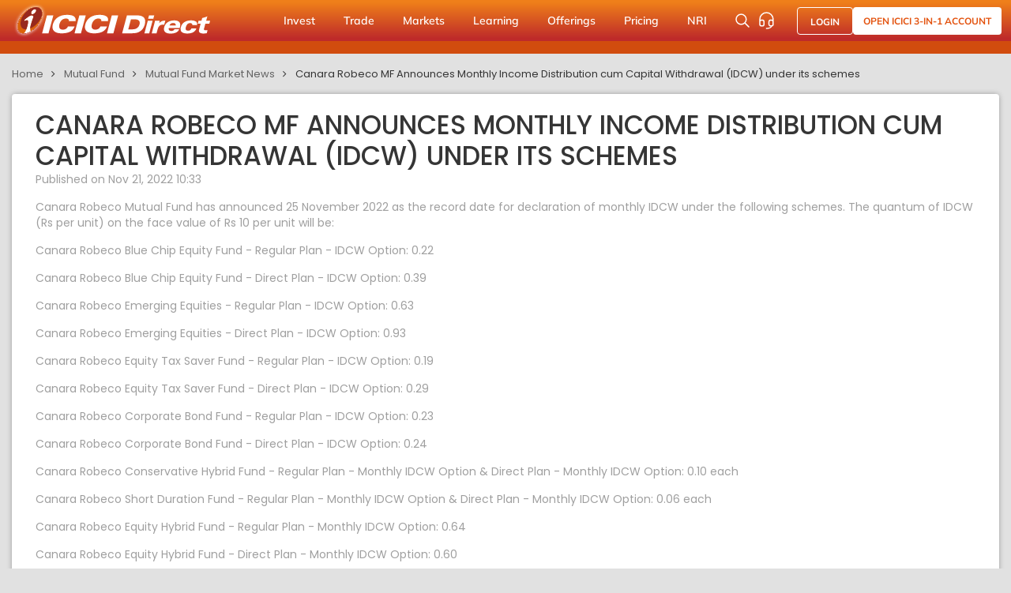

--- FILE ---
content_type: text/html; charset=utf-8
request_url: https://www.icicidirect.com/mutual-funds/news/mf/canara-robeco-mf-announces-monthly-income-distribution-cum-capital-withdrawal-(idcw)-under-its-schemes/1383881
body_size: 55687
content:

<!DOCTYPE html>
<html>
<head>
        <meta name="robots" content="index,follow,max-snippet:-1,max-image-preview:large,max-video-preview:-1">
    <script language="javascript">
        var _maintenanceFlag = 'no';
        var _siteRoot = 'https://www.icicidirect.com';
        if (_maintenanceFlag.toLowerCase() == "yes") {
            window.location = _siteRoot + "/maintenance/index";
        }
        var g_feedURL = 'https://contentfeeds.icicidirect.com/';
        var g_TokenId = '';
        //var g_feedStream = 'no';
    var g_feedStream = 'no';
        var g_feedFlag = 'yes';
    </script>
    <link rel="dns-prefetch" href="icicisecurities.sc.omtrdc.net">
    <link rel="dns-prefetch" href="dpm.demdex.net">
    <link rel="dns-prefetch" href="icicisecurities.tt.omtrdc.net">
<script>
        (function (win, doc, style, timeout) {
            var STYLE_ID = 'at-body-style';

            function getParent() {
                return doc.getElementsByTagName('head')[0];
            }

            function addStyle(parent, id, def) {
                if (!parent) {
                    return;
                }

                var style = doc.createElement('style');
                style.id = id;
                style.innerHTML = def;
                parent.appendChild(style);
            }

            function removeStyle(parent, id) {
                if (!parent) {
                    return;
                }

                var style = doc.getElementById(id);

                if (!style) {
                    return;
                }

                parent.removeChild(style);
            }

            addStyle(getParent(), STYLE_ID, style);
            setTimeout(function () {
                removeStyle(getParent(), STYLE_ID);
            }, timeout);
        }(window, document, "body {opacity: 0 !important}", 3000));
    </script>
<script src="https://assets.adobedtm.com/64c36731dbac/390f7bab5b74/launch-622d7670c7c0.min.js" async></script>

    <!-- Google Optimize -->
    <style>
        @media only screen and (max-width: 768px) {
            .side-sticky-wrapper {
                display: none !important;
            }
        }
    </style>
    <script>
        (function (a, s, y, n, c, h, i, d, e) {
            s.className += ' ' + y; h.start = 1 * new Date;
            h.end = i = function () { s.className = s.className.replace(RegExp(' ?' + y), '') };
            (a[n] = a[n] || []).hide = h; setTimeout(function () { i(); h.end = null }, c); h.timeout = c;
        })(window, document.documentElement, 'async-hide', 'dataLayer', 1000, { ' OPT-KWD55XL ': true });
    </script>
    
    <!-- Google Optimize -->
    <!-- Google Tag Manager -->
    <script>
        (function (w, d, s, l, i) {
            w[l] = w[l] || []; w[l].push({ 'gtm.start': new Date().getTime(), event: 'gtm.js' });
            var f = d.getElementsByTagName(s)[0],
                j = d.createElement(s), dl = l != 'dataLayer' ? '&l=' + l : ''; j.async = true; j.src = 'https://www.googletagmanager.com/gtm.js?id=' + i + dl; f.parentNode.insertBefore(j, f);
        })(window, document, 'script', 'dataLayer', 'GTM-WF9LTLZ');</script>
    <!-- End Google Tag Manager -->


    <meta charset="utf-8">
    <meta http-equiv="X-UA-Compatible" content="IE=edge, IE=11">
    <meta name="format-detection" content="telephone=no">
    <meta name="viewport" content="width=device-width, initial-scale=1">
    <meta name="google-site-verification" content="HIVJFwvtkbDZQUwH4SSga77-M1Zn5iUnDR72Wo0pT2g" />

        <title>Canara Robeco MF Announces Monthly Income Distribution cum Capital Withdrawal (IDCW) under its schemes 1383881 | ICICI Direct</title>
        <meta property="og:site_name" content="ICICIdirect">
        <meta name="twitter:site" content="@ICICIdirect">
        <meta name="Description" content="Canara Robeco MF Announces Monthly Income Distribution cum Capital Withdrawal (IDCW) under its schemes. Visit ICICI Direct to know more!" />
        <meta name="Keywords" content="mutual fund news, mutual fund latest news, mutual fund news today" />
        <meta property="og:title" content="Canara Robeco MF Announces Monthly Income Distribution cum Capital Withdrawal (IDCW) under its schemes 1383881 | ICICI Direct" />
        <meta property="og:description" content="Canara Robeco MF Announces Monthly Income Distribution cum Capital Withdrawal (IDCW) under its schemes. Visit ICICI Direct to know more!" />
        <meta name="twitter:title" content="Canara Robeco MF Announces Monthly Income Distribution cum Capital Withdrawal (IDCW) under its schemes 1383881 | ICICI Direct">
        <meta name="twitter:description" content="">
            <link rel="canonical" href="https://www.icicidirect.com/mutual-funds/news/mf/canara-robeco-mf-announces-monthly-income-distribution-cum-capital-withdrawal-(idcw)-under-its-schemes/1383881" />



    <!-- SET: FAVICON -->
    <link rel="shortcut icon" type="image/png" href="/Content/images/favicon.ico">
    <!-- <link rel="shortcut icon" type="image/png" sizes="4x4" href="~/Content/images/favicon.png"> -->
    <!-- END: FAVICON -->
    <!-- SET: FONTS -->
    <link href="https://fonts.googleapis.com/css2?family=Poppins:wght@100;200;300;400;500;600;700;800;900&display=swap" rel="stylesheet">
    <!-- END: FONTS -->
    <!-- SET: STYLESHEET -->
            <link rel="stylesheet" type="text/css" href="https://www.icicidirect.com/Content/css/style.min.css?ref=2301261147_1248">


    
    <!-- END: STYLESHEET -->
    <meta name="viewport" content="width=device-width, initial-scale=1">
    <script type="text/javascript" src="https://www.icicidirect.com/Content/js/jquery.min.js"></script>
   
    <script type="text/javascript" src="https://www.icicidirect.com/Content/js/vendor.min.js"></script>
    <script type="text/javascript" src="https://www.icicidirect.com/Content/js/jquery-ui.min.js"></script>
    <script type="text/javascript" src="https://www.icicidirect.com/Scripts/Common/helper.js?ref=2301261147_1248"></script>
   
    <script type="text/javascript" src="https://www.icicidirect.com/Content/js/common.min.js?ref=2301261147_1248"></script>
  
    <!-- Chatbot script Code -->
    

    <!--COOKIE CODE CAPTURE start-->
    <script>
		(function (document) {

            var referrer = document.referrer;
            var gaReferral = {
                'utmcsr': '(direct)',
                'utmcmd': '(none)',
                'utmccn': '(not set)'
            };
            var thisHostname = document.location.hostname;
            var thisDomain = getDomain_(thisHostname);
            var referringDomain = getDomain_(document.referrer);
            var sessionCookie = getCookie_('__utmzzses');
            var cookieExpiration = "";
            var qs = document.location.search.replace('?', '');
            var hash = document.location.hash.replace('#', '');
            var gaParams = parseGoogleParams(qs + '#' + hash);
            var referringInfo = parseGaReferrer(referrer);
            var storedVals = getCookie_('__utmz') || getCookie_('__utmzz');
            var newCookieVals = [];
            var keyMap = {
                'utm_source': 'utmcsr',
                'utm_medium': 'utmcmd',
                'utm_campaign': 'utmccn',
                'utm_content': 'utmcct',
                'utm_term': 'utmctr',
                'gclid': 'utmgclid',
                'dclid': 'utmdclid'
            };

            var keyFilter = ['utmcsr', 'utmcmd', 'utmccn', 'utmcct', 'utmctr'];
            var keyName,
                values,
                _val,
                _key,
                raw,
                key,
                len,
                i;

            if (sessionCookie && referringDomain === thisDomain) {

                gaParams = null;
                referringInfo = null;

            }

            if (gaParams && (gaParams.utm_source || gaParams.gclid || gaParams.dclid)) {

                for (key in gaParams) {

                    if (typeof gaParams[key] !== 'undefined') {

                        keyName = keyMap[key];
                        gaReferral[keyName] = gaParams[key];

                    }

                }

                if ((gaParams.gclid || gaParams.dclid) && gaParams.utm_source == undefined) {

                    gaReferral.utmcsr = 'google';
                    gaReferral.utmcmd = gaReferral.utmgclid ? 'cpc' : 'cpm';

                }

            } else if (referringInfo) {

                gaReferral.utmcsr = referringInfo.source;
                gaReferral.utmcmd = referringInfo.medium;
                if (referringInfo.term) gaReferral.utmctr = referringInfo.term;

            } else if (storedVals) {

                values = {};
                raw = storedVals.split('|');
                len = raw.length;

                for (i = 0; i < len; i++) {

                    _val = raw[i].split('=');
                    _key = _val[0].split('.').pop();
                    values[_key] = _val[1];

                }

                gaReferral = values;

            }

            for (key in gaReferral) {

                if (typeof gaReferral[key] !== 'undefined' && keyFilter.indexOf(key) > -1) {

                    newCookieVals.push(key + '=' + gaReferral[key]);

                }

            }

            if (!getCookie_('initialTrafficSource')) {
                writeCookie_('initialTrafficSource', newCookieVals.join('|'), cookieExpiration, '/', thisDomain);
            }

            writeCookie_('__utmzzses', 1, null, '/', thisDomain);

            function parseGoogleParams(str) {

                var campaignParams = ['source', 'medium', 'campaign', 'term', 'content'];
                var regex = new RegExp('(utm_(' + campaignParams.join('|') + ')|(d|g)clid)=.*?([^&#]*|$)', 'gi');
                var gaParams = str.match(regex);
                var paramsObj,
                    vals,
                    len,
                    i;

                if (gaParams) {

                    paramsObj = {};
                    len = gaParams.length;

                    for (i = 0; i < len; i++) {

                        vals = gaParams[i].split('=');

                        if (vals) {

                            paramsObj[vals[0]] = vals[1];

                        }

                    }

                }

                return paramsObj;

            }

            function parseGaReferrer(referrer) {

                if (!referrer) return;

                var searchEngines = {
                    'daum.net': {
                        'p': 'q',
                        'n': 'daum'
                    },
                    'eniro.se': {
                        'p': 'search_word',
                        'n': 'eniro '
                    },
                    'naver.com': {
                        'p': 'query',
                        'n': 'naver '
                    },
                    'yahoo.com': {
                        'p': 'p',
                        'n': 'yahoo'
                    },
                    'msn.com': {
                        'p': 'q',
                        'n': 'msn'
                    },
                    'bing.com': {
                        'p': 'q',
                        'n': 'live'
                    },
                    'aol.com': {
                        'p': 'q',
                        'n': 'aol'
                    },
                    'lycos.com': {
                        'p': 'q',
                        'n': 'lycos'
                    },
                    'ask.com': {
                        'p': 'q',
                        'n': 'ask'
                    },
                    'altavista.com': {
                        'p': 'q',
                        'n': 'altavista'
                    },
                    'search.netscape.com': {
                        'p': 'query',
                        'n': 'netscape'
                    },
                    'cnn.com': {
                        'p': 'query',
                        'n': 'cnn'
                    },
                    'about.com': {
                        'p': 'terms',
                        'n': 'about'
                    },
                    'mamma.com': {
                        'p': 'query',
                        'n': 'mama'
                    },
                    'alltheweb.com': {
                        'p': 'q',
                        'n': 'alltheweb'
                    },
                    'voila.fr': {
                        'p': 'rdata',
                        'n': 'voila'
                    },
                    'search.virgilio.it': {
                        'p': 'qs',
                        'n': 'virgilio'
                    },
                    'baidu.com': {
                        'p': 'wd',
                        'n': 'baidu'
                    },
                    'alice.com': {
                        'p': 'qs',
                        'n': 'alice'
                    },
                    'yandex.com': {
                        'p': 'text',
                        'n': 'yandex'
                    },
                    'najdi.org.mk': {
                        'p': 'q',
                        'n': 'najdi'
                    },
                    'seznam.cz': {
                        'p': 'q',
                        'n': 'seznam'
                    },
                    'search.com': {
                        'p': 'q',
                        'n': 'search'
                    },
                    'wp.pl': {
                        'p': 'szukaj ',
                        'n': 'wirtulana polska'
                    },
                    'online.onetcenter.org': {
                        'p': 'qt',
                        'n': 'o*net'
                    },
                    'szukacz.pl': {
                        'p': 'q',
                        'n': 'szukacz'
                    },
                    'yam.com': {
                        'p': 'k',
                        'n': 'yam'
                    },
                    'pchome.com': {
                        'p': 'q',
                        'n': 'pchome'
                    },
                    'kvasir.no': {
                        'p': 'q',
                        'n': 'kvasir'
                    },
                    'sesam.no': {
                        'p': 'q',
                        'n': 'sesam'
                    },
                    'ozu.es': {
                        'p': 'q',
                        'n': 'ozu '
                    },
                    'terra.com': {
                        'p': 'query',
                        'n': 'terra'
                    },
                    'mynet.com': {
                        'p': 'q',
                        'n': 'mynet'
                    },
                    'ekolay.net': {
                        'p': 'q',
                        'n': 'ekolay'
                    },
                    'rambler.ru': {
                        'p': 'words',
                        'n': 'rambler'
                    },
                    'google': {
                        'p': 'q',
                        'n': 'google'
                    }
                };
                var a = document.createElement('a');
                var values = {};
                var searchEngine,
                    termRegex,
                    term;

                a.href = referrer;

                // Shim for the billion google search engines
                if (a.hostname.indexOf('google') > -1) {

                    referringDomain = 'google';

                }

                if (searchEngines[referringDomain]) {

                    searchEngine = searchEngines[referringDomain];
                    termRegex = new RegExp(searchEngine.p + '=.*?([^&#]*|$)', 'gi');
                    term = a.search.match(termRegex);

                    values.source = searchEngine.n;
                    values.medium = 'organic';

                    values.term = (term ? term[0].split('=')[1] : '') || '(not provided)';

                } else if (referringDomain !== thisDomain) {

                    values.source = a.hostname;
                    values.medium = 'referral';

                }

                return values;

            }

            function writeCookie_(name, value, expiration, path, domain) {

                var str = name + '=' + value + ';';
                if (expiration) str += 'Expires="0"' + ';';
                if (path) str += 'Path=' + path + ';';
                if (domain) str += 'Domain=' + domain + ';';

                document.cookie = str;

            }

            function getCookie_(name) {

                var cookies = '; ' + document.cookie
                var cvals = cookies.split('; ' + name + '=');

                if (cvals.length > 1) return cvals.pop().split(';')[0];

            }

            function getDomain_(url) {

                if (!url) return;

                var a = document.createElement('a');
                a.href = url;

                try {

                    return a.hostname.match(/[^.]*\.[^.]{2,3}(?:\.[^.]{2,3})?$/)[0];

                } catch (squelch) { }

            }

        })(document);
	</script>
	<!--COOKIE CODE CAPTURE end-->
    <script>
        function windowScrollOnLoad() {
            try {
                $(window).scroll(function () {
                    sessionStorage.scrollTop = $(this).scrollTop();
                });

                $(document).ready(function () {
                    if (sessionStorage.scrollTop != "undefined") {
                        if (window.location.href.indexOf("audio") > -1 || window.location.href.indexOf("video") > -1) {
                            $(window).scrollTop(sessionStorage.scrollTop);
                        }
                    }
                });
            } catch (e) { console.error(e) }
        }
        var IS_USER_LOGGED_IN = 'False' == "True";
        windowScrollOnLoad();
    </script>

    <!-- End Facebook Pixel Code -->
    
</head>
<body>
    <!-- Google Tag Manager (noscript) -->
    <noscript>
        <iframe src="https://www.googletagmanager.com/ns.html?id=GTM-WF9LTLZ"
                height="0" width="0"
                style="display:none;visibility:hidden" sandbox></iframe>
    </noscript>
    <!-- End Google Tag Manager (noscript) -->
    <!--FULL PAGE LOADER start d-none-->
    <div class="loader full_page_loader black_overlay">
        <img width="45" src="https://www.icicidirect.com/Content/images/loader2.gif" alt="loader2">
    </div>
    <!--WRAPPER start-->
    <div class="wrapper">

        <!--HEADER start-->

<link media="all" href="/Content/css/header_css.min.css?ref=2301261147_1248" type="text/css" rel="stylesheet" />
<header class="header1">
    <div class="header_top">
        <div class="container">
            <a href="https://www.icicidirect.com" class="logo_wrap">
                <img class="desk_logo img-fluid" src="/Content/images/ICICI-logo-white.svg" alt="ICICI-logo" width="260" height="52">
                <img class="mob_logo img-fluid" src="/Content/images/Isec-mobile-logo.svg" alt="ICICI-logo" width="75" height="34">
            </a>
            <ul class="main_menu level_1">
                            <li class="">
                                <a href="javascript:void(0)">Invest</a>
                                <div class="menu_dropdown">
                                        <div class="left">
                                            <ul class="level_2">

                                                    <li class="active">
                                                            <a href="https://www.icicidirect.com/stocks">Stocks</a>
                                                                                                                    <ul class="level_3" style="display: none;">
                                                                        <li><a href="https://www.icicidirect.com/stocks">Why Choose Us</a></li>
                                                                        <li><a href="https://www.icicidirect.com/equity-products/margin-trading">Buy Now, Pay Later (MTF)</a></li>
                                                                        <li><a href="https://www.icicidirect.com/research/equity">Stock Investing Ideas</a></li>
                                                                        <li><a href="https://www.icicidirect.com/equity-products/stock-sip">Stock SIPs</a></li>
                                                                        <li><a href="https://www.icicidirect.com/equity-products/one-click">Stock Basket</a></li>
                                                                        <li><a href="https://www.icicidirect.com/equity-products/gtt-order">Good Till Triggered (GTT)</a></li>
                                                            </ul>
                                                    </li>
                                                    <li class="">
                                                            <a href="https://www.icicidirect.com/mutual-funds">Mutual Funds</a>
                                                                                                                    <ul class="level_3" style="display: none;">
                                                                        <li><a href="https://www.icicidirect.com/mutual-funds">All About Mutual Funds</a></li>
                                                                        <li><a href="https://www.icicidirect.com/mutual-funds/products/sip">Start SIP</a></li>
                                                                        <li><a href="https://www.icicidirect.com/mutual-funds/new-fund-offering-nfo/existing">Explore NFOs</a></li>
                                                                        <li><a href="https://www.icicidirect.com/mutual-funds/idirect-one-click">One-Click MF Baskets</a></li>
                                                            </ul>
                                                    </li>
                                                    <li class="">
                                                            <a href="https://www.icicidirect.com/ipo">IPO</a>
                                                                                                                    <ul class="level_3" style="display: none;">
                                                                        <li><a href="https://www.icicidirect.com/ipo">Explore IPOs</a></li>
                                                                        <li><a href="https://www.icicidirect.com/ipo/upcoming-ipos">Upcoming IPOs</a></li>
                                                                        <li><a href="https://www.icicidirect.com/ipo/closed-ipos">Closed IPOs</a></li>
                                                                        <li><a href="https://www.icicidirect.com/ipo/current-ipos">Current IPOs</a></li>
                                                            </ul>
                                                    </li>
                                                    <li class="">
                                                            <a href="https://www.icicidirect.com/exchange-traded-funds-etf">ETF</a>
                                                                                                                    <ul class="level_3" style="display: none;">
                                                                        <li><a href="https://www.icicidirect.com/exchange-traded-funds-etf">Invest in Exchange Traded Funds</a></li>
                                                            </ul>
                                                    </li>
                                                    <li class="">
                                                            <a href="https://www.icicidirect.com/fd-and-bonds/icici-bank-fd">FD &amp; Bonds</a>
                                                                                                                    <ul class="level_3" style="display: none;">
                                                                        <li><a href="https://www.icicidirect.com/fd-and-bonds/icici-home-finance-fd">ICICI Home Finance FD</a></li>
                                                                        <li><a href="https://www.icicidirect.com/fd-and-bonds/icici-bank-fd">ICICI Bank FD</a></li>
                                                                        <li><a href="https://www.icicidirect.com/fd-and-bonds/rbi-bonds">RBI Floating Rate Bonds</a></li>
                                                                        <li><a href="https://www.icicidirect.com/fd-and-bonds/sovereign-gold-bond">Sovereign Gold Bonds</a></li>
                                                                        <li><a href="https://www.icicidirect.com/fd-and-bonds/government-securities">Government Securities</a></li>
                                                                        <li><a href="https://www.icicidirect.com/bonds/exchange-traded-bonds-ncds">Exchange Traded Bonds</a></li>
                                                                        <li><a href="https://www.icicidirect.com/bonds">54EC Capital Gain Bonds</a></li>
                                                            </ul>
                                                    </li>
                                                    <li class="">
                                                            <a href="https://www.icicidirect.com/national-pension-scheme">NPS</a>
                                                                                                                    <ul class="level_3" style="display: none;">
                                                                        <li><a href="https://www.icicidirect.com/national-pension-scheme">Explore NPS</a></li>
                                                                        <li><a href="https://www.icicidirect.com/national-pension-scheme/corporate-nps">Corporate NPS</a></li>
                                                            </ul>
                                                    </li>
                                                    <li class="">
                                                            <a href="https://www.icicidirect.com/fd-and-bonds/real-estate-investment-trust">REITs</a>
                                                                                                                    <ul class="level_3" style="display: none;">
                                                                        <li><a href="https://www.icicidirect.com/fd-and-bonds/real-estate-investment-trust">Explore Real Estate Investment Trusts (REITs)</a></li>
                                                            </ul>
                                                    </li>
                                            </ul>
                                            <ul class="level_3 level_3_append">
                                                <!-- Particular Level_2 > level_3 li data append here -->
                                            </ul>
                                        </div>

                                        <div class="right">
                                            <a class="menu_banner" target="_blank" href="https://opendemat.icicidirect.com/demataccountopening?id_source=ICICIdirect&id_medium=topmenu&id_campaign=OAO2.0&id_content=header">
                                                <img src="/Content/images/instant-cash-eATM-banner1.webp" alt="latest IPO" width="292" height="330" loading="lazy">
                                            </a>
                                        </div>
                                </div>
                            </li>
                            <li class="">
                                <a href="javascript:void(0)">Trade</a>
                                <div class="menu_dropdown">
                                        <div class="left">
                                            <ul class="level_2">

                                                    <li class="active">
                                                            <a href="https://www.icicidirect.com/stocks">Stocks</a>
                                                                                                                    <ul class="level_3" style="display: none;">
                                                                        <li><a href="https://www.icicidirect.com/equity-products/intraday-trading">Intraday</a></li>
                                                                        <li><a href="https://www.icicidirect.com/equity-products/margin-trading">Margin Trading Facility</a></li>
                                                                        <li><a href="https://www.icicidirect.com/equity/i-lens/expert-screeners/by-tag/most-popular">Screeners</a></li>
                                                                        <li><a href="https://www.icicidirect.com/equity-products/shares-as-margin">Shares as Margin</a></li>
                                                                        <li><a href="https://www.icicidirect.com/stocks#TradingFeatures">Overview</a></li>
                                                            </ul>
                                                    </li>
                                                    <li class="">
                                                            <a href="https://www.icicidirect.com/futures-and-options">F&amp;O</a>
                                                                                                                    <ul class="level_3" style="display: none;">
                                                                        <li><a href="https://www.icicidirect.com/futures-and-options">Overview</a></li>
                                                                        <li><a href="https://www.icicidirect.com/futures-and-options/products">Smart Tools</a></li>
                                                                        <li><a href="https://www.icicidirect.com/futures-and-options/fno-execution">Algorithmic Trading</a></li>
                                                                        <li><a href="https://www.icicidirect.com/research/derivative">F&amp;O Research Products</a></li>
                                                                        <li><a href="https://www.icicidirect.com/calculators/margin-calculator">Margin Calculator</a></li>
                                                                        <li><a href="https://www.icicidirect.com/futures-and-options/options-stocks-list">Pledge List</a></li>
                                                                        <li><a href="https://www.icicidirect.com/futures-and-options/api/breeze">Breeze API</a></li>
                                                            </ul>
                                                    </li>
                                                    <li class="">
                                                            <a href="https://www.icicidirect.com/commodities-market">Commodities</a>
                                                                                                                    <ul class="level_3" style="display: none;">
                                                                        <li><a href="https://www.icicidirect.com/commodities-market">Commodity Trading</a></li>
                                                                        <li><a href="https://www.icicidirect.com/commodities-market/top-gainer/mcx/futcom">Top Gainers- Commodity</a></li>
                                                                        <li><a href="https://www.icicidirect.com/commodity-market/products">Commodity Products &amp; Research</a></li>
                                                                        <li><a href="https://www.icicidirect.com/commodities-market/active-by-value/mcx/futcom">Most Active Commodity Contracts</a></li>
                                                            </ul>
                                                    </li>
                                            </ul>
                                            <ul class="level_3 level_3_append">
                                                <!-- Particular Level_2 > level_3 li data append here -->
                                            </ul>
                                        </div>

                                        <div class="right">
                                            <a class="menu_banner" target="_blank" href="https://opendemat.icicidirect.com/demataccountopening?id_source=ICICIdirect&id_medium=topmenu&id_campaign=OAO2.0&id_content=header">
                                                <img src="/Content/images/pay-later-MTF-banner1.webp" alt="latest IPO" width="292" height="330" loading="lazy">
                                            </a>
                                        </div>
                                </div>
                            </li>
                            <li class="">
                                <a href="javascript:void(0)">Markets</a>
                                <div class="menu_dropdown">
                                        <div class="left">
                                            <ul class="level_2">

                                                    <li class="active">
                                                            <a href="https://www.icicidirect.com/share-market-today">Market Update</a>
                                                                                                                    <ul class="level_3" style="display: none;">
                                                                        <li><a href="https://www.icicidirect.com/share-market-today">Share Market Today</a></li>
                                                                        <li><a href="https://www.icicidirect.com/share-market-today/top-gainers-nse">Top Gainers &amp; Losers</a></li>
                                                                        <li><a href="https://www.icicidirect.com/share-market-today/52-week-high-nse">52 Week High &amp; Low</a></li>
                                                                        <li><a href="https://www.icicidirect.com/share-market-today/most-active-by-value/nse/nifty-50/intraday">Market Movers</a></li>
                                                                        <li><a href="https://www.icicidirect.com/share-market-today/news">Market News</a></li>
                                                                        <li><a href="https://www.icicidirect.com/research/equity/finace">FinAce</a></li>
                                                            </ul>
                                                    </li>
                                                    <li class="">
                                                            <a href="https://www.icicidirect.com/share-market-today/indices">Indices</a>
                                                                                                                    <ul class="level_3" style="display: none;">
                                                                        <li><a href="https://www.icicidirect.com/share-market-today/indices">Explore All Indices</a></li>
                                                                        <li><a href="https://www.icicidirect.com/equity/index/nse/nifty-50/20559">Nifty 50</a></li>
                                                                        <li><a href="https://www.icicidirect.com/equity/index/bse/bse-sensex/20558">Sensex</a></li>
                                                                        <li><a href="https://www.icicidirect.com/equity/index/nse/nifty-bank/26753">Bank Nifty</a></li>
                                                                        <li><a href="https://www.icicidirect.com/share-market-today/global-indices">Global Indices</a></li>
                                                                        <li><a href="https://www.icicidirect.com/equity/market-today/index-contributors">Index Contribution</a></li>
                                                            </ul>
                                                    </li>
                                                    <li class="">
                                                            <a href="https://www.icicidirect.com/research/equity">Research</a>
                                                                                                                    <ul class="level_3" style="display: none;">
                                                                        <li><a href="https://www.icicidirect.com/research">Explore Research Ideas</a></li>
                                                                        <li><a href="https://www.icicidirect.com/research/equity">Investing Ideas</a></li>
                                                                        <li><a href="https://www.icicidirect.com/equity/i-lens/expert-screeners/by-tag/most-popular/">Stock Screener</a></li>
                                                                        <li><a href="https://www.icicidirect.com/research/derivative">F&amp;O Trading Ideas</a></li>
                                                            </ul>
                                                    </li>
                                                    <li class="">
                                                            <a href="https://www.icicidirect.com/stock/companies">Explore Stocks</a>
                                                                                                                    <ul class="level_3" style="display: none;">
                                                                        <li><a href="https://www.icicidirect.com/stock/companies">Stock Directory</a></li>
                                                            </ul>
                                                    </li>
                                            </ul>
                                            <ul class="level_3 level_3_append">
                                                <!-- Particular Level_2 > level_3 li data append here -->
                                            </ul>
                                        </div>

                                        <div class="right">
                                            <a class="menu_banner" target="_blank" href="https://opendemat.icicidirect.com/demataccountopening?id_source=ICICIdirect&id_medium=topmenu&id_campaign=OAO2.0&id_content=header">
                                                <img src="/Content/images/stocks-recommdtn-banner1.webp" alt="latest IPO" width="292" height="330" loading="lazy">
                                            </a>
                                        </div>
                                </div>
                            </li>
                            <li class="">
                                <a href="javascript:void(0)">Learning</a>
                                <div class="menu_dropdown">
                                        <div class="left">
                                            <ul class="level_2">

                                                    <li class="active">
                                                            <a href="https://www.icicidirect.com/ilearn">iLearn</a>
                                                                                                                    <ul class="level_3" style="display: none;">
                                                                        <li><a href="https://www.icicidirect.com/ilearn">iLearn- Learning Platform</a></li>
                                                                        <li><a href="https://www.icicidirect.com/ilearn/all/courses">Explore Learning Modules</a></li>
                                                                        <li><a href="https://www.icicidirect.com/ilearn/all/articles">Read Articles</a></li>
                                                                        <li><a href="https://www.icicidirect.com/ilearn/all/videos">Watch Videos</a></li>
                                                                        <li><a href="https://www.icicidirect.com/ilearn/all/infographics">Learn Through Infographics</a></li>
                                                                        <li><a href="https://www.icicidirect.com/ilearn/all/podcasts">Listen to Podcast</a></li>
                                                                        <li><a href="https://www.icicidirect.com/ilearn/about-icicidirect/videos">Know More About ICICI Direct</a></li>
                                                            </ul>
                                                    </li>
                                                    <li class="">
                                                            <a href="https://www.icicidirect.com/calculators">Calculators</a>
                                                                                                                    <ul class="level_3" style="display: none;">
                                                                        <li><a href="https://www.icicidirect.com/calculators/cagr-calculator">CAGR Calculator</a></li>
                                                                        <li><a href="https://www.icicidirect.com/calculators/sip-calculator">SIP Calculator</a></li>
                                                                        <li><a href="https://www.icicidirect.com/calculators/margin-calculator">Margin Calculator</a></li>
                                                                        <li><a href="https://www.icicidirect.com/calculators/emi-calculator">EMI Calculator</a></li>
                                                                        <li><a href="https://www.icicidirect.com/calculators/lumpsum-calculator">Lumpsum Calculator</a></li>
                                                                        <li><a href="https://www.icicidirect.com/calculators/gratuity-calculator">Gratuity Calculator</a></li>
                                                                        <li><a href="https://www.icicidirect.com/calculators">More Calculator</a></li>
                                                            </ul>
                                                    </li>
                                            </ul>
                                            <ul class="level_3 level_3_append">
                                                <!-- Particular Level_2 > level_3 li data append here -->
                                            </ul>
                                        </div>

                                        <div class="right">
                                            <div class="features_menu">
                                                <div class="heading">Quick Access</div>
                                                <div class="f_list">
                                                    <a href="/3-in-1-account">
                                                        <i class="icon"><img src="/Content/images/f_icon1.svg" alt="" width="" height="" loading="lazy"></i>
                                                        <div>
                                                            <span>Account Opening Steps</span> <abbr></abbr>
                                                            <p>Learn the steps & benefits of opening a 3-in-1 account</p>
                                                        </div>
                                                    </a>
                                                    <a href="/ilearn/stocks/courses">
                                                        <i class="icon"><img src="/Content/images/f_icon2.svg" alt="" width="" height="" loading="lazy"></i>
                                                        <div>
                                                            <span>Learn Stock Market</span> <abbr></abbr>
                                                            <p>Made by experts, it covers everything about stock market</p>
                                                        </div>
                                                    </a>
                                                    <a href="/ipo">
                                                        <i class="icon"><img src="/Content/images/f_icon3.svg" alt="" width="" height="" loading="lazy"></i>
                                                        <div>
                                                            <span>IPO Allotment Status</span> <abbr></abbr>
                                                            <p>Get to know ways to check IPO allotment status</p>
                                                        </div>
                                                    </a>
                                                </div>
                                            </div>
                                        </div>
                                </div>
                            </li>
                            <li class="">
                                <a href="javascript:void(0)">Offerings</a>
                                <div class="menu_dropdown">
                                        <div class="left">
                                            <ul class="level_2">

                                                    <li class="active">
                                                            <a href="https://secure.icicidirect.com/demataccountopening">Account Opening</a>
                                                                                                                    <ul class="level_3" style="display: none;">
                                                                        <li><a href="https://www.icicidirect.com/open-nri-account">Open NRI Account</a></li>
                                                                        <li><a href="https://www.icicidirect.com/3-in-1-account">Open ICICI 3-in-1 Account</a></li>
                                                            </ul>
                                                    </li>
                                                    <li class="">
                                                            <a href="https://www.icicidirect.com/wealth-management-services">Private Wealth Management</a>
                                                                                                                    <ul class="level_3" style="display: none;">
                                                                        <li><a href="https://www.icicidirect.com/wealth-management-services">Manage Your Wealth</a></li>
                                                                        <li><a href="https://www.icicidirect.com/global-investment-services">Global Investment</a></li>
                                                                        <li><a href="https://www.icicidirect.com/services/portfolio-management-services">Portfolio Management Services</a></li>
                                                            </ul>
                                                    </li>
                                                    <li class="">
                                                            <a href="https://www.icicidirect.com/insurance-online">Insurance</a>
                                                                                                                    <ul class="level_3" style="display: none;">
                                                                        <li><a href="https://www.icicidirect.com/insurance-online">Get Insured</a></li>
                                                                        <li><a href="https://www.icicidirect.com/insurance-online/health-insurance">Health Insurance</a></li>
                                                                        <li><a href="https://www.icicidirect.com/insurance-online/term-insurance">Term Insurance</a></li>
                                                                        <li><a href="https://www.icicidirect.com/insurance-online/car-insurance">Car Insurance</a></li>
                                                                        <li><a href="https://www.icicidirect.com/insurance-online/bike-insurance">Bike Insurance</a></li>
                                                            </ul>
                                                    </li>
                                                    <li class="">
                                                            <a href="javascript:void(0)">APIs &amp; Tools</a>
                                                                                                                    <ul class="level_3" style="display: none;">
                                                                        <li><a href="https://www.icicidirect.com/futures-and-options/api/breeze">Breeze API</a></li>
                                                                        <li><a href="https://www.icicidirect.com/futures-and-options/fno-execution">Execution Algos</a></li>
                                                                        <li><a href="https://www.icicidirect.com/futures-and-options/spring">Automated Trading Platform- Spring</a></li>
                                                                        <li><a href="https://www.icicidirect.com/futures-and-options/backtester">Backtesting Tools</a></li>
                                                            </ul>
                                                    </li>
                                                    <li class="">
                                                            <a href="javascript:void(0)">Web Platform</a>
                                                                                                                    <ul class="level_3" style="display: none;">
                                                                        <li><a href="https://www.icicidirect.com/futures-and-options/products/my-watchlist">Watchlist</a></li>
                                                            </ul>
                                                    </li>
                                            </ul>
                                            <ul class="level_3 level_3_append">
                                                <!-- Particular Level_2 > level_3 li data append here -->
                                            </ul>
                                        </div>

                                        <div class="right">
                                            <div class="features_menu">
                                                <div class="heading">3-in-1 Account Features</div>
                                                <div class="f_list">
                                                    <a href="/3-in-1-account">
                                                        <i class="icon"><img src="/Content/images/f_icon4.svg" alt="" width="" height="" loading="lazy"></i>
                                                        <div>
                                                            <span>One-Stop Solution</span> <abbr></abbr>
                                                            <p>Link ICICI Bank Account to avail 3-in-1 account benefits</p>
                                                        </div>
                                                    </a>
                                                    <a href="/3-in-1-account">
                                                        <i class="icon"><img src="/Content/images/f_icon5.svg" alt="" width="" height="" loading="lazy"></i>
                                                        <div>
                                                            <span>Interest on Unused Funds</span> <abbr></abbr>
                                                            <p>Earn interest on unused funds parked in trading account</p>
                                                        </div>
                                                    </a>
                                                    <a href="/3-in-1-account">
                                                        <i class="icon"><img src="/Content/images/f_icon6.svg" alt="" width="" height="" loading="lazy"></i>
                                                        <div>
                                                            <span>Trade Seamlessly</span> <abbr></abbr>
                                                            <p>Hassle-free fund allocation during live market for trading</p>
                                                        </div>
                                                    </a>
                                                </div>
                                            </div>
                                        </div>
                                </div>
                            </li>
                            <li class="noLevel_menu">
                                <a href="javascript:void(0)">Pricing</a>
                                <div class="menu_dropdown">
                                        <ul class="level_3">
                                                <li><a href="https://www.icicidirect.com/brokerage">Explore All Brokerage Plans</a></li>
                                                <li><a href="https://www.icicidirect.com/brokerage/ivalue-plan">Plan for Traders</a></li>
                                                <li><a href="https://www.icicidirect.com/brokerage/prime-plan">Plan for Investors</a></li>
                                        </ul>

                                </div>
                            </li>
                            <li class="noLevel_menu">
                                <a href="javascript:void(0)">NRI</a>
                                <div class="menu_dropdown">
                                        <ul class="level_3">
                                                <li><a href="https://www.icicidirect.com/open-nri-account">NRI Investments</a></li>
                                                <li><a href="https://www.icicidirect.com/services/brokerage/nri-brokerage-plan">NRI Brokerage</a></li>
                                                <li><a href="https://www.icicidirect.com/open-nri-account">RI to NRI</a></li>
                                                <li><a href="https://www.icicidirect.com/open-nri-account">Request Callback</a></li>
                                        </ul>

                                </div>
                            </li>

                <li><a href="https://www.icicidirect.com/services/customer-care" class="no-arrow hide-in-destop">Customer care</a></li>
            </ul>
            <a href="https://secure.icicidirect.com/customer/login" class="btn_custom btn_mob btn_outline" onclick="TrackLoginButtonClick()">Login</a>
            
                <a href="https://opendemat.icicidirect.com/demataccountopening?id_source=ICICIdirect_2.0&amp;id_medium=/mutual-funds/news/mf/canara-robeco-mf-announces-monthly-income-distribution-cum-capital-withdrawal-(idcw)-under-its-schemes/1383881&amp;id_campaign=OAO2.0&amp;id_content=header" class="btn_custom btn_mob" onclick="Track3in1AccountClick('header')">Open ICICI 3-in-1 Account</a>

			
            <div class="seach_support_btn_wrap">
                <a href="javascript:void(0)" class="btn_custom btn_rounded btn_search"></a>
                <div class="search_stocks_nav">
                    <svg class="triangle-icon" width="31" height="20" viewBox="0 0 31 20" fill="none" xmlns="http://www.w3.org/2000/svg">
                        <path d="M13.964 0.841807C14.7636 -0.116956 16.2364 -0.116955 17.036 0.841808L29.6514 15.9691C30.7376 17.2716 29.8114 19.25 28.1154 19.25L2.88461 19.25C1.1886 19.25 0.262399 17.2716 1.34864 15.9691L13.964 0.841807Z" fill="white" />
                    </svg>
                    <div class="form-group-wrap">
                        <div class="form-group-left">
                            <select class="selectpicker common-bsDropdown" id="SearchType">
                                <option value="all">All</option>
                                <option value="equity">Equity</option>
                                <option value="mf">Mutual Fund</option>
                                <option value="commodity">Commodity</option>
                                <option value="bonds">Bonds</option>
                                
                            </select>
                        </div>
                        <div class="form-group-right">
                            <input id="searchStock" type="text" class="input GlobalSearch" placeholder="Search Stocks and NAV" autocomplete="off">
                            <svg class="search-icon" width="18" height="18" viewBox="0 0 18 18" fill="none" xmlns="http://www.w3.org/2000/svg">
                                <path d="M12.4725 12.4725L17 17M13.7473 7.37363C13.7473 10.8937 10.8937 13.7473 7.37363 13.7473C3.85357 13.7473 1 10.8937 1 7.37363C1 3.85357 3.85357 1 7.37363 1C10.8937 1 13.7473 3.85357 13.7473 7.37363Z" stroke="#666666" stroke-width="1.5" stroke-linecap="round" stroke-linejoin="round" />
                            </svg>
                        </div>
                    </div>
                    <div class="stock_nav_dropdown">
                        <div class="stock_nav_box_wrap">
                            <div id="EquitySearchSection" class="equity stock_nav_box" style="display: none;">
                                <div class="catHeader">Equity</div>
                                <div class="stock_nav_options EquitySearchSection">

                                </div>
                            </div>
                            <div id="MFSearchSection" class="mutual-funds stock_nav_box" style="display: none;">
                                <div class="catHeader">Mutual Funds</div>
                                <div class="stock_nav_options MFSearchSection">

                                </div>
                            </div>
                            <div id="CommoditySearchSection" class="commodity stock_nav_box" style="display: none;">
                                <div class="catHeader">Commodity</div>
                                <div class="stock_nav_options CommoditySearchSection">

                                </div>
                            </div>
                            <div id="iLearnSearchSection" class="iLearn stock_nav_box" style="display: none;">
                                <div class="catHeader">iLearn</div>
                                <div class="stock_nav_options iLearnSearchSection">

                                </div>
                            </div>
                            <div id="BondsSearchSection" class="bonds stock_nav_box" style="display: none;">
                                <div class="catHeader">Bonds</div>
                                <div class="stock_nav_options BondsSearchSection">

                                </div>
                            </div>
                        </div>
                    </div>
                </div>
                <a href="/services/customer-care" class="btn_custom btn_rounded btn_cc"></a>
            </div>
            <div class="btn_wrap">
                    <a href="https://secure.icicidirect.com/customer/login" class="btn_custom btn_outline login_btn" onclick="TrackLoginButtonClick()">LOGIN</a>
                                        <a href="https://opendemat.icicidirect.com/demataccountopening?id_source=ICICIdirect_2.0&amp;id_medium=/mutual-funds/news/mf/canara-robeco-mf-announces-monthly-income-distribution-cum-capital-withdrawal-(idcw)-under-its-schemes/1383881&amp;id_campaign=OAO2.0&amp;id_content=header" class="btn_custom openAc_btn"  onclick="Track3in1AccountClick('header')">Open ICICI 3-in-1 Account</a>
                
            </div>
            <div id="menuToggle">
                <span></span>
                <span></span>
                <span></span>
            </div>
        </div>
    </div>
    
    <!--MAIN HEADER end-->
    <!--PRIMARY HEADER start-->
    
    <!--PRIMARY HEADER end-->
</header>
<div class="header_feeds">
    <div class="container">
        <div class="liveIndices" id="niftySensexMarket">
            
        </div>
    </div>
</div>
<script>
    function SetSessionItems() {
        sessionStorage.setItem("PageName", "equitypage");
    }

    function trackCustomEventOnPartner(event, category, eventAction, eventLabel, Breadcrumb) {

        window.dataLayer = window.dataLayer || [];

        dataLayer.push({
            'event': event,

            'eventCategory': category,

            'eventAction': eventAction,
            'eventLabel': eventLabel,

            'Breadcrumb': Breadcrumb
        });
    }

    function Track3in1AccountClick(loc) {
        let path = window.location.pathname;
        dataLayer.push({
            'event': 'oao_2.0',
            'eventCategory': 'ICICI3-in-1-account-button-click',
            'eventAction': loc,
            'eventLabel': path,
            'cust_Id': ''
        });
    }
	
	function TrackLoginButtonClick() {
        dataLayer.push({
            'event': 'oao_2.0',
            'eventCategory': 'top_navigation_menu',
            'eventAction': 'clicks_on_navigation_menu',
            'eventLabel': 'login',
            'cust_Id': ''
        });
    }
</script>
        <!--MAIN start-->
        <main id="main-body">
	    
            

<div class="breadcrumb">
    <div class="container">
        <ul>
            <li><a href="https://www.icicidirect.com">Home</a></li>
            <li><a href="https://www.icicidirect.com/mutual-funds">Mutual Fund</a></li>
            
                    <li><a href="/mutual-funds/mf-news?id=mf">Mutual Fund Market News</a></li>
                    <li><a href="#">Canara Robeco MF Announces Monthly Income Distribution cum Capital Withdrawal (IDCW) under its schemes</a></li>

        </ul>
    </div>


</div>

<div class="page list-view_page">
    <!--CONTAINER start-->
    <div class="container">
        <!--MARKET NEWS start-->
        <section class="news_section">
            <article class="field_bg">


                            <div class="title_wrap">

                                <h1 class="">CANARA ROBECO MF ANNOUNCES MONTHLY INCOME DISTRIBUTION CUM CAPITAL WITHDRAWAL (IDCW) UNDER ITS SCHEMES</h1>
                                <p class="sub_title">Published on Nov 21, 2022 10:33</p>
                            </div>
                            <div class="news_para">
                                <p> Canara Robeco Mutual Fund has announced 25 November 2022 as the record date for declaration of monthly IDCW under the following schemes. The quantum of IDCW (Rs per unit) on the face value of Rs 10 per unit will be:
<p>
Canara Robeco Blue Chip Equity Fund - Regular Plan - IDCW Option: 0.22
<p>
Canara Robeco Blue Chip Equity Fund - Direct Plan - IDCW Option: 0.39
<p>
Canara Robeco Emerging Equities - Regular Plan - IDCW Option: 0.63
<p>
Canara Robeco Emerging Equities - Direct Plan - IDCW Option: 0.93  
<p> 
Canara Robeco Equity Tax Saver Fund - Regular Plan - IDCW Option: 0.19
<p>
Canara Robeco Equity Tax Saver Fund - Direct Plan - IDCW Option: 0.29  
<p>
Canara Robeco Corporate Bond Fund - Regular Plan - IDCW Option: 0.23
<p>
Canara Robeco Corporate Bond Fund - Direct Plan - IDCW Option: 0.24 
<p>
Canara Robeco Conservative Hybrid Fund - Regular Plan - Monthly IDCW Option & Direct Plan - Monthly IDCW Option: 0.10 each 
<p>
Canara Robeco Short Duration Fund - Regular Plan - Monthly IDCW Option & Direct Plan - Monthly IDCW Option: 0.06 each 
<p>
Canara Robeco Equity Hybrid Fund - Regular Plan - Monthly IDCW Option: 0.64
<p>
Canara Robeco Equity Hybrid Fund - Direct Plan - Monthly IDCW Option: 0.60 
<p><b><i>Powered by</i> Capital Market - Live News</b></p></p>
                            </div>


            </article>

        </section>
        <!--MARKET NEWS end-->
    </div>
    <!--CONTAINER end-->

</div>
<script type="text/javascript">
    $(document).ready(function () {
        $(".full_page_loader").addClass("d-none");

    })
</script>

        </main>
        <!--MAIN end-->
        
        

<style>
    /*.openDematAC iframe {
        transform: scale(0.75);
        position: relative;
        top: -7px;
    }*/
    @media (max-width: 575px) {
        .footer_sticky_band.OAO_footerSticky .form-fields .btn {
            font-size: 10px !important;
            padding: 0 5px !important;
        }
    }

    .footer_sticky_band.OAO_footerSticky .form-fields .btn {
        width: 225px !important;
    }

    .get-otp-model .modal-dialog #enterOTP .otp-input .single-otp-input-oao {
        min-width: 42px !important;
        height: 42px;
        border: 1px solid #9f9f9f;
        display: inline-block;
        border-radius: 5px;
        padding: 3px;
        width: 42px;
        margin: 0 auto;
        text-align: center;
        font-size: 18px;
    }

    .get-otp-model #enterOTP .otp-input .single-otp-input-oao {
        min-width: 42px;
        width: 42px;
    }

    .standalone_page.landing-commodityTrading_page .banner_wrapper.bannerTradingOAO .formSection .openDematAC .form-group {
        max-height: 315px;
    }

    /*.openDematAC .elseOAO iframe {
        width: 265px !important;
    }*/
    .googleCaptcha {
        transform: scale(0.87);
    }

        .googleCaptcha > div {
            margin: 0 auto;
        }

    .oaoHeading {
        background: #e77817;
        padding: 10px 50px;
        position: relative;
        margin-right: 52px;
        height: 60px;
        font-weight: 600;
        line-height: 1.3;
        font-size: 16px;
        color: #fff;
    }

    @media (max-width: 575px) {
        .footer_sticky_band.OAO_footerSticky-theme .oaoHeading {
            background: #e77817;
            margin-right: 0;
            height: auto;
        }
    }

    .openDematAC {
        padding: 40px 0 !important;
    }

    .section.margin.openDematAC {
        margin: 55px 0;
    }

    @media (max-width: 991px) {
        .section.margin.openDematAC {
            margin: 85px 0 !important;
        }

        .page .openDematAC {
            padding: 20px 0 !important;
        }
    }

    @media (max-width: 767px) {
        .section.margin.openDematAC {
            margin: 32px 0;
        }
    }
    /* new css added*/
    .openDematAC {
        padding: 40px 0 !important;
    }

    .section.margin.openDematAC {
        margin: 55px 0;
    }

    .page .openDematAC h2 {
        color: #E3530F !important;
        font-weight: 400 !important;
        line-height: 54px !important;
        font-size: 40px !important;
        text-transform: uppercase;
        margin: 0;
    }

    .page .openDematAC .openDematAC-text {
        font-weight: 400;
        font-size: 20px;
        line-height: 125%;
        max-width: 657px;
        color: #3F3F3F;
    }

    .page .openDematAC .form-group {
        right: 15px;
    }

    .openDematAC-col {
        text-align: right;
    }

    .openDematAC .title_wrap, .openAccount .title_wrap {
        display: inline-block;
    }


    @media (max-width: 991px) {
        .section.margin.openDematAC {
            margin: 85px 0 !important;
        }

        .page .openDematAC {
            padding: 20px 0 !important;
        }
    }

    @media (max-width: 767px) {
        .section.margin.openDematAC {
            margin: 32px 0 !important;
        }

        .page .openDematAC h2 {
            line-height: 28px !important;
            font-size: 20px !important;
        }

        .page .openDematAC .openDematAC-text {
            display: none;
        }

        .openDematAC-col {
            text-align: center;
        }

        .sec_title {
            text-align: center !important;
        }
    }
</style>
<style>
    .openDematAccNew #ibtnotp {
        cursor: pointer;
        margin-top: 12px;
    }

    .openDematAccNew .btn:disabled {
        opacity: 0.65;
        pointer-events: none;
    }

    .openDematAccNew .checkbox-wraps .form-check label {
        font-size: 12px !important;
        line-height: 18px !important;
        color: #353535 !important;
        margin: 0 !important;
        padding: 0 !important;
    }

        .openDematAccNew .checkbox-wraps .form-check label:before {
            display: none;
        }

    .openDematAccNew .checkbox-wraps .form-check-input {
        -webkit-appearance: none;
        -moz-appearance: none;
        appearance: none;
        background-color: #ffffff;
        background-color: #ffffff;
        background-repeat: no-repeat;
        background-position: center;
        background-size: contain;
        border: 1px solid #DCDCDC;
    }

    .openDematAccNew .checkbox-wraps .form-check .form-check-input {
        position: absolute;
        margin-top: .3rem;
        margin-left: -1.5rem;
        width: 1rem;
        min-width: 1rem;
        padding: 0;
        height: 1rem;
    }

        .openDematAccNew .checkbox-wraps .form-check .form-check-input[type=checkbox] {
            border-width: 1px;
            border-radius: 2px;
            top: 0;
            margin-top: 0;
        }

        .openDematAccNew .checkbox-wraps .form-check .form-check-input:checked[type=checkbox] {
            background-color: #E3530F !important;
            border-color: #E3530F !important;
            background-image: url("data:image/svg+xml,%3csvg xmlns='http://www.w3.org/2000/svg' viewBox='0 0 16 16'%3e%3cpath fill='none' stroke='%23fff' stroke-linecap='round' stroke-linejoin='round' stroke-width='2' d='m4 8 3 3 6-6'/%3e%3c/svg%3e");
        }

    .openDematAccNew .checkbox-wraps .form-check {
        margin-bottom: 6px;
        display: flex;
        align-items: flex-start;
        padding-left: 1.5rem;
        position: relative;
    }

        .openDematAccNew .checkbox-wraps .form-check a {
            color: #E3530F;
        }

    .openDematAccNew .checkbox-wraps {
        margin-top: 20px;
    }

        .openDematAccNew .checkbox-wraps p.error-msg {
            margin-top: 8px;
            font-weight: 500;
            font-size: 11px;
            line-height: 16px;
            letter-spacing: .25px;
            display: block;
            color: #fe3c30;
            margin-bottom: 12px !important;
        }

    .track-app-modal .modal-body * {
        font-size: 14px;
        line-height: 20px;
    }

    .modal.track-app-modal .modal-header .modal-title {
        font-size: 18px;
        color: #353535;
        font-weight: 500;
        margin-bottom: 0;
        line-height: 1.5;
    }

    .modal.track-app-modal .modal-dialog {
        width: 960px;
        max-width: calc(100% - 30px);
        overflow-x: hidden;
    }

    .modal.track-app-modal ul, .modal.track-app-modal ol {
        padding-left: 2rem;
        margin-bottom: 1rem;
    }

    .modal.track-app-modal a {
        color: #E3530F;
    }

    .modal.track-app-modal ul.lower-alpha li {
        list-style: lower-alpha;
    }

    .modal.track-app-modal .modal-footer .btn-secondary {
        min-width: 130px;
        justify-content: center;
        font-size: 16px;
        font-weight: 500;
        color: #fff;
        background: #e3530f;
        display: inline-flex;
        align-items: center;
        border-radius: 4px;
        height: 42px;
        line-height: 35px;
        padding: 2px 35px;
        text-align: center;
        border: none;
    }


    .modal.track-app-modal .modal-footer {
        display: flex;
        flex-wrap: wrap;
        align-items: center;
        justify-content: center;
        padding: 0.75rem;
        border-top: 1px solid #dee2e6;
        border-bottom-right-radius: calc(0.3rem - 1px);
        border-bottom-left-radius: calc(0.3rem - 1px);
    }

    .modal.track-app-modal .modal-header {
        padding: 1rem;
        border-bottom: 1px solid #DCDCDC;
    }

    .modal.track-app-modal .close {
        padding: 0 !important;
        margin: 0 !important;
        position: absolute;
        right: 10px;
        top: 12px;
        font-weight: 400;
        color: #383838;
        font-size: 32px;
        z-index: 9;
        min-width: 30px !important;
        width: 30px !important;
        height: 30px !important;
        line-height: 30px;
        outline: 0;
        background: none;
        display: flex;
        align-items: center;
        justify-content: center;
        font-family: "Mulish", sans-serif;
    }

    .modal.track-app-modal .modal-dialog-scrollable {
        height: calc(100% - 56px);
        min-height: calc(100% - 56px);
    }

        .modal.track-app-modal .modal-dialog-scrollable .modal-content {
            max-height: 100%;
            overflow: hidden;
        }

        .modal.track-app-modal .modal-dialog-scrollable .modal-body {
            overflow-y: auto;
            padding: 1rem;
        }

    .modal.track-app-modal.show .modal-dialog {
        transform: none;
        margin: 1.75rem auto;
    }

    @media screen and (max-width:575px) {
        .modal.track-app-modal .modal-dialog {
            max-width: calc(100% - 16px);
        }

        .modal.track-app-modal .modal-dialog-scrollable {
            height: calc(100% - 16px);
            min-height: calc(100% - 16px);
        }

        .modal.track-app-modal.show .modal-dialog {
            margin: 0.5rem auto;
        }
    }

    .openDematAC .mob-input-wrap {
        position: relative;
    }

    .openDematAC span.mob-input-prefix {
        position: absolute;
        left: 16px;
        line-height: 20px;
        border-right: 1px solid #C0C0C0;
        top: 19px;
        padding-right: 12px;
        font-size: 14px;
        color: #353535;
        font-weight: 500;
    }

    .page .openDematAC .form-group #itxtmobile {
        max-width: 100%;
        margin: 0 auto 16px auto;
        height: 56px;
        padding-left: 66px;
        font-style: normal;
        border-color: #dcdcdc;
    }
</style>
<link media="all" href="/Content/css/appstatus-modal-min.css?ref=" type="text/css" rel="stylesheet" />
    <div class="modal modal-lg fade appStatus_modal" id="appStatus_modal_1">
        <link href="https://fonts.googleapis.com/css2?family=Mulish:ital,wght@0,200..1000;1,200..1000&display=swap" rel="stylesheet">
        <style>
            .appStatus_modal * {
                font-family: 'Mulish', 'sans-serif';
            }

            .appStatus_modal {
                display: none;
            }

                .appStatus_modal .close-bs-modal {
                    margin-right: -10px;
                }

            .status-step .line {
                width: 2px;
                height: 22px;
                background: #E7E8E9;
            }

            .status-step .icon-16 {
                background: #E7E8E9;
            }

            .status-step.completed .line {
                background: #008F52;
            }

            .status-step.completed .icon-16 {
                background: url(./images/circular-tick.svg)
            }
        </style>
        <div class="modal-dialog modal-dialog-centered" style="max-width: 520px;">
            <div class="modal-content border-0 rounded-12 overflow-hidden">
                <div class="p-4 pt-12 position-relative overflow-hidden d-flex h-100 flex-column color-black fw-500">
                    <div class="close-bs-modal ms-auto mb-1 fs-14 fw-600 text-center color-grey pointer rounded-circle" data-bs-dismiss="modal">✕</div>
                    <div class="p-4 mb-4 rounded-3 bg-orange-light text-center">
                        <p class="mb-3 fs-14">Welcome back! You already have an account with ICICI Direct.</p>
                        <a href="https://secure.icicidirect.com/customer/forgotpassword/otp" target="_blank" class="btn btn-custom fs-14 fw-700 px-3 py-12">Generate Password</a>
                    </div>
                    <div class="mb-4 fs-18 fw-600">Application status</div>
                    <div class="status-container">
                        <div class="status-step completed d-flex column-gap-2 mb-1">
                            <div class="">
                                <div class="icon-16 rounded-circle mx-auto mb-1"></div>
                                <div class="line rounded-3 mx-auto"></div>
                            </div>
                            <span class="fs-12 fw-500">Account Complete</span>
                        </div>
                        <div class="status-step completed d-flex column-gap-2 mb-1">
                            <div class="">
                                <div class="icon-16 rounded-circle mx-auto mb-1"></div>
                                <div class="line rounded-3 mx-auto"></div>
                            </div>
                            <span class="fs-12 fw-500">Under verification</span>
                        </div>
                        <div class="status-step d-flex column-gap-2 mb-1">
                            <div class="">
                                <div class="icon-16 rounded-circle mx-auto mb-1"></div>
                                <div class="line rounded-3 mx-auto"></div>
                            </div>
                            <span class="fs-12 fw-500">Awaiting response from Exchange</span>
                        </div>
                        <div class="status-step d-flex column-gap-2">
                            <div class="">
                                <div class="icon-16 rounded-circle mx-auto mb-1"></div>
                            </div>
                            <span class="fs-12 fw-500">Ready for trade</span>
                        </div>
                    </div>
                </div>
            </div>
        </div>
    </div>
    <div class="modal modal-lg fade appStatus_modal" id="appStatus_modal_2">
        <link href="https://fonts.googleapis.com/css2?family=Mulish:ital,wght@0,200..1000;1,200..1000&display=swap" rel="stylesheet">
        <style>
            .appStatus_modal * {
                font-family: 'Mulish', 'sans-serif';
            }

            .appStatus_modal .close-bs-modal {
                margin-right: -10px;
            }

            .status-step .line {
                width: 2px;
                height: 22px;
                background: #E7E8E9;
            }

            .status-step .icon-16 {
                background: #E7E8E9;
            }

            .status-step.completed .line {
                background: #008F52;
            }

            .status-step.completed .icon-16 {
                background: url(./images/circular-tick.svg)
            }
        </style>
        <div class="modal-dialog modal-dialog-centered" style="max-width: 520px;">
            <div class="modal-content border-0 rounded-12 overflow-hidden">
                <div class="p-4 pt-12 position-relative overflow-hidden d-flex h-100 flex-column color-black fw-500">
                    <div class="close-bs-modal ms-auto mb-1 fs-14 fw-600 text-center color-grey pointer rounded-circle" data-bs-dismiss="modal">✕</div>
                    <div class="p-4 mb-4 rounded-3 bg-orange-light text-center">
                        <p class="mb-3 fs-14">Welcome back! You already have an account with ICICI Direct.</p>
                        <a href="https://secure.icicidirect.com/customer/login" target="_blank" class="btn btn-custom fs-14 fw-700 px-3 py-12"><span class="px-3">Login</span></a>
                    </div>
                    <div class="mb-4 fs-18 fw-600">Application status</div>
                    <div class="status-container">
                        <div class="status-step completed d-flex column-gap-2 mb-1">
                            <div class="">
                                <div class="icon-16 rounded-circle mx-auto mb-1"></div>
                                <div class="line rounded-3 mx-auto"></div>
                            </div>
                            <span class="fs-12 fw-500">Account Complete</span>
                        </div>
                        <div class="status-step completed d-flex column-gap-2 mb-1">
                            <div class="">
                                <div class="icon-16 rounded-circle mx-auto mb-1"></div>
                                <div class="line rounded-3 mx-auto"></div>
                            </div>
                            <span class="fs-12 fw-500">Under verification</span>
                        </div>
                        <div class="status-step completed d-flex column-gap-2 mb-1">
                            <div class="">
                                <div class="icon-16 rounded-circle mx-auto mb-1"></div>
                                <div class="line rounded-3 mx-auto"></div>
                            </div>
                            <span class="fs-12 fw-500">Awaiting response from Exchange</span>
                        </div>
                        <div class="status-step d-flex column-gap-2">
                            <div class="">
                                <div class="icon-16 rounded-circle mx-auto mb-1"></div>
                            </div>
                            <span class="fs-12 fw-500">Ready for trade</span>
                        </div>
                    </div>
                </div>
            </div>
        </div>
    </div>
    <div class="modal modal-lg fade appStatus_modal" id="appStatus_modal_3">
        <link href="https://fonts.googleapis.com/css2?family=Mulish:ital,wght@0,200..1000;1,200..1000&display=swap" rel="stylesheet">
        <style>
            .appStatus_modal * {
                font-family: 'Mulish', 'sans-serif';
            }

            .appStatus_modal .close-bs-modal {
                margin-right: -10px;
            }
        </style>
        <div class="modal-dialog modal-dialog-centered" style="max-width: 470px;">
            <div class="modal-content border-0 rounded-12 overflow-hidden">
                <div class="p-4 pt-12 position-relative overflow-hidden d-flex h-100 flex-column color-black fw-500">
                    <div class="close-bs-modal ms-auto mb-2 fs-14 fw-600 text-center color-grey pointer rounded-circle" data-bs-dismiss="modal">✕</div>
                    <div class="text-center">
                        <p class="mb-4 fs-14">Welcome back! You already have an account with ICICI Direct.</p>
                        <a href="https://secure.icicidirect.com/customer/login" target="_blank" class="btn btn-custom fs-14 fw-700 px-3 py-12"><span class="px-3">Login</span></a>
                    </div>
                </div>
            </div>
        </div>
    </div>







<input type="hidden" id="itxt_content">
<!-- Modal -->
<div class="modal fade track-app-modal" id="whatsapp-notification-modal" tabindex="-1" aria-labelledby="exampleModalLabel" aria-hidden="true">
    <div class="modal-dialog modal-dialog-centered modal-dialog-scrollable">
        <div class="modal-content">
            <div class="modal-header">
                <h5 class="modal-title" id="exampleModalLabel">Terms and Conditions for ICICI Securities Limited ("ICICI Securities") Services on Whatsapp</h5>
                <button type="button" class="close" aria-label="Close" onclick="CloseWPConsentModal()">
                    <span aria-hidden="true">&times;</span>
                </button>
            </div>
            <div class="modal-body">
                <div class="custom-scroll"><p>These terms and conditions ("WhatsApp Terms and Conditions" as amended from time to time) are applicable to the Customers (defined hereinafter) that avail the Services (defined hereinafter) provided thereon by ICICI Securities Limited ("ICICI Securities") on the WhatsApp platform. </p><p>The WhatsApp Terms and Conditions shall be in addition to any other terms and conditions as stipulated by the ICICI Securities from time to time on its website (<a href="www.icicidirect.com" target="_blank" class="txt-orange-100">www.icicidirect.com</a>) whether pertaining to the account or in relation to other products, services or facilities provided by ICICI Securities.</p><p>Any services that may be offered to the customer through the WhatsApp platform ("WhatsApp") is at the discretion of the ICICI Securities and/or basis the eligibility criteria of a customer and such services are subject to certain terms and conditions. In case of conflict between any of these WhatsApp Terms and Conditions and the terms and conditions for other services provided on the WhatsApp channel, specific terms and conditions of such services shall prevail. </p><p>Further, in case of inconsistency between the WhatsApp Terms and Conditions and any specific terms and conditions pertaining to account or any specific service/product/offer, the specific terms and conditions of that particular service/product/offer shall prevail.</p><p>1. DEFINITIONS</p><p>"Trading Account" refers to the trading account maintained by the Customer with ICICI Securities.</p><p>"Trading Account Related Services" shall mean the Services which pertain to information in relation to the Trading Account maintained with ICICI Securities by customer including but not limited to portfolio valuation, stock quote, order details, trade details etc which are enabled by ICICI Securities, from time to time, at its sole discretion.</p><p>"Registered ICICI Securities Number" is the authorized number of ICICI Securities, registered with WhatsApp for the purposes of providing Services herein.</p><p>"Customer" shall mean any person holding Trading Account or any prospective customer with ICICI Securities and interacting with ICICI Securities on WhatsApp using the Registered ICICI Securities Number / using the Services provided by ICICI Securities through WhatsApp. "Customer Information" refers to the personal data or information or such other data or information including any sensitive personal data in relation to the Customer such as information in relation to the trading account of the Customer, shared by the Customer or provided to the Customer by ICICI Securities or collected or obtained from the Customer or from WhatsApp or from any such source in the course of the Customer availing the Services hereunder.</p><p>"One Way Communication" shall mean the service provided by ICICI Securities to the Customer on WhatsApp where ICICI Securities sends its Customer one-way messages through its Registered ICICI Securities Number in the nature of information, alerts, updates, transaction alerts in relation to the Customer's Trading Account and such other communications as ICICI Securities may enable from time to time, at its discretion.</p><p>"Privacy Policy/Privacy Commitment" shall have the meaning as ascribed on the Website; "Service(s)" shall mean the One Way Communication and Two Way Communication services provided by ICICI Securities by itself or through any of its service providers, to a Customer on WhatsApp.</p><p>"Two Way Communication" shall mean the service provided by ICICI Securities to the Customers on WhatsApp where the Customer can communicate with ICICI Securities by sending it messages in the form of making requests, seeking information, asking queries etc. on the Registered ICICI Securities Number and where ICICI Securities responds to such messages. However, this service and ICICI Securities responses shall be limited only to such queries, information, requests etc. as may be determined by ICICI Securities from time to time, at its sole discretion.</p><p>"WhatsApp" is the application provided by WhatsApp Inc. 1601 Willow Road, Menlo Park, California 94025.</p><p>2. INTERPRETATION</p><ol><li>All references to singular include plural and vice versa and the word "includes" should be construed as "without limitation".</li><li>Words importing any gender include the other gender. 'We/us' refers to ICICI Securities and 'You/yours' refer to the customer using the WhatsApp facility.</li><li>Reference to any statute, ordinance or other law includes all regulations and other instruments and all consolidations,amendments, re-enactments or replacements for the time being in force.</li><li>All headings, bold typing and italics (if any) have been inserted for convenience of reference only and do not define limit or affect the meaning or interpretation of these Terms and Conditions.</li><li>Reference to any law or legislation, regulation, rule shall mean, applicable, constitution, statute, law, rule, regulation, ordinance, judgment, order, decree, authorisation, or any published directive, guideline, notice, requirement or governmental restriction, having the force of law in any jurisdiction and include laws as amended from time to time.</li></ol><p>3. PURPOSE</p><p>This WhatsApp platform serves as a supplementary medium through which we can communicate with you and provide Services and further enable certain services as ICICI Securities may decide in its sole discretion.</p><p>4. ELIGIBILITY FOR USING THE SERVICES</p><p>The Customer hereby agrees and undertakes that he/she shall use the Services only if he/she fulfills the eligibility as given below:</p><ol><li>The Customer is an individual and is a major;</li><li>The Customer is a Guardian of a minor;</li><li>The Customer is of sound mind, solvent and competent to contract;</li><li>The Customer is a resident of India and is present in the territory of India at the time of utilization of the Services;</li><li>The Customer is a non-resident India (NRI) or is residing outside India.</li><li>The Customer is Principal Authorised Signatory of the Non Individual Account.</li></ol><p> 5. APPLICABILITY OF WHATSAPP TERMS AND CONDITIONS </p><p> These WhatsApp Terms and Conditions form a contract between the Customer and ICICI Securities. The Customer shall apply to ICICI Securities in the prescribed manner for availing of the Services. By applying and opting in for the Services, the Customer acknowledges that he has read, understood and accepted these WhatsApp Terms and Conditions and other specific terms and conditions as pertaining to the Account and any other products/offers/facilities and services availed by the Customer whether or not through WhatsApp. </p><p>No act, delay or omission by ICICI Securities shall affect its rights, powers and remedies under these Terms and Conditions and other terms on ICICI Securities website (<a href="www.icicidirect.com" target="_blank" class="txt-orange-100">www.icicidirect.com</a>), hereinafter referred to as "Website".</p><p>The Customer hereby accepts and agrees that all Services and communications (both One Way Communication and Two Way Communication) taking place on WhatsApp, initiated either by ICICI Securities or the Customer, will be governed by and subject to these WhatsApp Terms and Conditions. Further, the Customer hereby agrees that the Customer grants express authority to ICICI Securities for carrying out the Services requested by the Customer on WhatsApp on its Registered ICICI Securities Number. Provided however that ICICI Securities shall not be required to authenticate the Customer, if any request for the Services comes on WhatsApp to ICICI Securities Registered Number, and in case of a Customer, if the number reflected in the requestor's mobile is a Customer's Registered Number, ICICI Securities shall be entitled to presume that it is the Customer itself which is interacting through WhatsApp and in case of any other Customer ICICI Securities shall be entitled to presume that the number reflected in the WhatsApp profile is the Customer's number and it is the Customer itself and not any other person who is interacting with ICICI Securities Registered Number. ICICI Securities's own record or log of transactions maintained through computer systems or otherwise shall be accepted as conclusive and binding for all purposes.</p><p>6. SERVICES</p><p>The Customer agrees and accepts that ICICI Securities reserves the right to provide only such Services as ICICI Securities may at its discretion permit from time to time. ICICI Securities may also inform/update the availability/non-availability of any particular Service, at its sole discretion. The Customer hereby agrees that ICICI Securities may at any time, without notice to the Customer, modify, discontinue or make additions/deletions to the Services offered to the Customer. The Customer agrees that he shall not hold ICICI Securities responsible for not responding to the queries of/ information sought by the Customer or not providing a response to the satisfaction of the Customer or not processing any request of the Customer, in case such a message sent by the Customer in case ICICI Securities does not receive an instruction to this effect in its systems or the message sent by the Customer is not in the format as required by ICICI Securities or does not fall under the Services being offered by ICICI Securities at the time or ICICI Securities does not receive such a message for technical reasons or otherwise or for any reason whatsoever. ICICI Securities will have no liability in case of any fraud or impersonation incidents through the WhatsApp platform. Further, in case ICICI Securities permits any Service in the nature of a transaction, the Customer agrees that such a Service shall be subject to statutory/ regulatory limits and/or any limits that may be imposed by ICICI Securities, from time to time, at its sole discretion.</p><p>7. REGISTRATION AND VERIFICATION</p><p>For availing the One Way Communication and Two Way Communication service, the Customer agrees and confirms to have accepted (a) the WhatsApp Terms and Conditions applicable to the Customer for availing the Services mentioned herein; (b) the Privacy Policy of ICICI Securities applicable to the Customer for availing the Services mentioned herein; (c) any other Account/product/service/offer related specific terms and conditions as applicable and (d) all terms and conditions prescribed by WhatsApp for using its platform.</p><p>Provided that, ICICI Securities may modify the process for authentication, registration and/or verification of the Customer, for One Way Communication and/or Two-Way Communication, at any time, at its sole discretion.</p><p>8. UNSUBSCRIBE</p><p>You may choose/request for de-registration/un-subscription of the Services at any point of time by following the process as may be prescribed by ICICI Securities from time to time. Currently ICICI Securities provides the following channels for un-subscription:</p><ol><li>Our Website: Visit the WhatsApp un-subscription section on our Website. Enter your mobile number. Enter the OTP received on your registered mobile number and submit.</li><li>Missed Call/ SMS to a specific number as updated on the Website.</li><li>Send 'STOP' keyword on the WhatsApp platform.</li></ol><p>However, the Customer agrees that for this to come into effect, it may take such time as may be required by ICICI Securities. The Customer agrees that he will remain responsible for any requests made/ messages sent to ICICI Securities using the Services prior to the time such cancellation of the Services is effected by ICICI Securities. ICICI Securities will be at liberty to discontinue/ suspend/ terminate the Customer's use of the Services at any time without assigning any reason whatsoever. ICICI Securities may also discontinue or suspend or terminate Services/ facilities without prior notice if these Terms and Conditions are breached.</p><p>Once we have received the notification that you have unsubscribed, we will no longer process your information for the purpose(s) you originally agreed to and sent any further notification/message through WhatsApp, unless legally permissible otherwise.</p><p>9. IMPORTANT</p><ol><li> The Customer shall apply to ICICI Securities for use of the Services (and/or for any changes to the options available under the Services) in such manner and through such modes as may be specified and made available by ICICI Securities from time to time including but not limited to application through forms as prescribed by ICICI Securities, 24-Hour customer care number, SMS if and when made available as permitted modes by ICICI Securities for use of the Services through the WhatsApp platform.</li><li>ICICI Securities in its sole discretion shall decide the devices, software platforms, versions, networks, methods, and data services that will be supported by the WhatsApp platform for providing these Services. Any attempts to modify unsupported versions for use in the WhatsApp platform will be treated an unauthorized use and violation ("Unauthorized Use") of these WhatsApp Terms and Conditions. The Services through the WhatsApp platform shall be suspended with immediate effect if there is Unauthorized Use by the Customer.</li><li>The Customer agrees that the Customer shall be responsible for upgrading any software, hardware and the operating system at his/her own cost from time to time so as to be compatible to continue to avail the Services offered by ICICI Securities. ICICI Securities shall be at liberty to change, vary or upgrade its software, hardware, operating systems, etc. from time to time and shall be under no obligation to support the software, hardware, operating systems used by the Customer and that the same shall be the Customer's sole responsibility. Some Services may not work on an outdated platform and hence it is Customer's sole responsibility to ensure timely upgradation of the WhatsApp platform. </li><li>By subscribing to Services on WhatsApp platform, the Customer agrees to get notifications via WhatsApp including account information, transaction details, and other services/communications. Customer also agrees to receive notifications including offers, new product features, any other important notification sent by ICICI Securities from time to time etc. on the Registered Customer Number via WhatsApp.</li><li>The Customer agrees that any Trading Account related Services at the discretion of ICICI Securities shall be provided to the Customers through WhatsApp platform only to a WhatsApp account associated with the Registered Customer Number.</li><li>The Customer is aware that it may not be possible for ICICI Securities to give detailed information on the Service/functionalities. ICICI Securities shall not be responsible or liable to you or any third party for the consequences arising out of or in connection with using of this Service or with respect to the limited information provided by ICICI Securities on WhatsApp. In case the Customer requires further information, Customer can reach out to ICICI Securities either in the nearest branch, on ICICI Securitiess Customer Care number or through any other channels provided by ICICI Securities.</li><li> The responses sent by ICICI Securities on WhatsApp platform (either for One Way Communication and/or Two Way Communication) are based on a program running at back-end. This program has been developed and regularly enhanced to handle the queries in best possible manner. However, for any answers that the Customer may not find satisfactory or for any inaccuracies arising therefrom, ICICI Securities shall not be held responsible. The Customer may call Customer Care number or email at <a href="mailto:headservicequality@icicidirect.com " class="txt-orange-100"> headservicequality@icicidirect.com </a> or <a href="mailto:headservicequality@icicidirect.com" class="txt-orange-100">nri@icicidirect.com</a> or visit <a href="www.icicidirect.com" target="_blank" class="txt-orange-100">www.icicidirect.com</a> in case of any clarifications.</li><li>The Customer agrees that ICICI Securities and / or its affiliates may hold and process the Customers personal information concerning the account/s on computer or otherwise in connection with the WhatsApp facility. You agree and consent that we may collect, store, use and/or disclose your personal data for the Services as detailed on our Website. The Customer also agrees ICICI Securities may disclose, in strict confidence, to other institutions, its service providers, such information as may be reasonably necessary for reasons inclusive of but not limited to the participation in any telecommunication or electronic clearing network, in compliance with legal directive and for fraud prevention. The Customer using the WhatsApp facility authorizes ICICI Securities to collect and use technical information about the equipment and related software, hardware and peripherals and any data and information stored in the equipment, whether internet-based or wireless, to improve ICICI Securities products and to provide services to the Customer.</li><li>All records of ICICI Securities generated by the transactions arising out of use of the Services through the WhatsApp platform, including the time of the transaction recorded shall be conclusive proof of the genuineness and accuracy of the transactions.</li><li>Where ICICI Securities considers the instructions to be inconsistent or contradictory with any past instructions or any simultaneous instructions provided by Customer to ICICI Securities through other channels provided by ICICI Securities it may seek clarification from the Customer before acting on any instruction of the Customer or act upon any such instruction as it may deem fit. ICICI Securities shall have the right to suspend the Services if ICICI Securities has reason to believe that the Customer's instructions may lead to direct or indirect loss or may require an indemnity from the customer.</li><li>The Customer accepts that all information /instructions will be transmitted to and /or stored at various locations and be accessed by personnel of ICICI Securities (and its affiliates) or its service providers.</li><li>On the Customer opting in for the Services through the WhatsApp platform, ICICI Securities has the discretion to stop sending these alerts on SMS or any other channel.</li><li>The Customer is responsible for keeping security safeguard of his WhatsApp account linked to the mobile number. </li><li>The Customer understands that using WhatsApp application may carry extra risks and may not be secured. Further any message and information exchanged is subject to the risk of being read, interrupted, intercepted, or defrauded by third party or otherwise subject to manipulation by third party or may involve delay in transmission. ICICI Securities shall not be responsible or liable to the customer or any third party for the consequences arising out of or in connection with using of this Service.</li><li>The Customer understands that mobile phones are vulnerable to the threats such as but not limited to - <ul class="lower-alpha"><li>Access by intruders to the data /information</li><li>Identity theft</li><li>Privacy violations</li><li>Planting of stealth software and viruses</li><li>Disablement or distortion of operations</li><li>Interception of the transmission of encrypted data/message etc.</li><li>The Customer shall immediately notify ICICI Securities in writing if Customer discovers/ suspects unauthorized access.</li></ul></li></ol><p>ICICI Securities shall not be responsible or liable to the Customer or any third party for the consequences arising out of or in connection with using of this Service. The Customer should immediately opt-out of the Services as per the unsubscribe process as detailed in section 8 above.</p><ol><li>The Customer is aware that using mobile applications involves many uncertain factors and complex software, hardware, systems, etc. which are susceptible to interruptions and dislocations. ICICI Securities does not make any representation or warranty that the WhatsApp facility/service will be available at all times without any interruption and further that ICICI Securities shall not be responsible for any variation, reduction or imposition of the terms or the customers inability to use the mobile application.</li><li>The Customer is aware that authenticated technologies and strict security measures are required for using mobile applications. Customer undertakes to ensure that the password is not revealed to any third party including ICICI Securities officials or any unauthorized person. Customer shall be solely responsible for all the communication exchanged between customer and ICICI Securities while logging into this service.</li><li>Under no circumstances shall ICICI Securities, or its officials, employees, be liable for any direct, indirect, punitive, incidental, special, or consequential damages that result from the use of, or inability to use, this service or for receipt of any answer provided by ICICI Securities program running at the back-end.</li><li>The Customer agrees that the Customer shall not have any claim against ICICI Securities on account of any suspension, interruption, non-availability or malfunctioning of the WhatsApp service due to any link/mobile/system failure at ICICI Securities end for any reason thereof.</li><li>The Customer shall not reproduce, copy, or redistribute for commercial purposes any materials or design elements of this WhatsApp service.</li><li>The Customer shall ensure appropriate data network connection. Receipt of messages by Customer shall be subject to the data network connection and ICICI Securities shall not be held responsible for any delay or non-receipt of the responses at WhatsApp channel.</li><li>The Customer shall not submit or transmit any content through this WhatsApp channel that is: <ul class="lower-alpha"><li>Obscene, Vulgar, or Pornographic, immoral, illegal, illicit, unethical etc.</li><li>Encourages the commission of a crime or violation of any law.</li><li>Violates any law in India and/or the jurisdiction in which customer resides. </li><li>Infringes the intellectual or copyrights of ICICI Securities or a third party.</li><li>Constitute confidential information and/or personal or sensitive information/data belonging to the Customer or any third person.</li></ul></li><li>ICICI Securities reserves the right to remove or otherwise delete any content or submissions made by the Customer that violates the rules or which are inappropriate, as per ICICI Securities's sole discretion, without any liability or giving warning to the Customer.</li><li>All instructions for availing the services under the WhatsApp facility shall be provided through the Registered Customer Number in the manner indicated by ICICI Securities. The Customer is also responsible for the accuracy and authenticity of the instructions provided to ICICI Securities and the same shall be considered to be sufficient for availing of the services under the WhatsApp facility. The alerts would be sent on the mobile phone number, last registered with ICICI Securities.</li><li>The Customer agrees that if he/she notices any error in any information supplied to the Customer by the use of any of the Services, the Customer shall inform ICICI Securities of the same, as soon as possible. ICICI Securities will endeavor to correct the error promptly. The Customer agrees that all outputs of statements that may appear on WhatsApp, upon making a request to that effect, are information extracted from a computerized back up system maintained by ICICI Securities and may not be continuously be updated in real time. ICICI Securities shall provide the information as may be last updated on the systems of ICICI Securities. While ICICI Securities will take all reasonable steps to ensure the accuracy of the statement, ICICI Securities is not liable for any error and shall not hold ICICI Securities responsible for any loss incurred or action taken by the Customer by relying on such information.</li><li>The Customer agrees that the responses received by the Customer from ICICI Securities are based on program running at backend. This program has been developed and regularly enhanced to handle the queries in best possible manner. However, for any inappropriate/inaccurate answers or any answers that the Customers may not find satisfactory, ICICI Securities shall not be held responsible.</li><li>It is recommended for Customers who have subscribed to this WhatsApp service to delete WhatsApp application when changing their device so as to ensure there is no misuse of the same.</li><li>That all the Services provided to the Customer are subject to applicable law and the rules, regulations, notifications, circulars and guidelines introduced or amended from time to time by Securities &amp; Exchange Board of India and/or any regulatory/ statutory/ governmental authority.</li><li>ICICI Securities has the right to retract the Customer's right to utilize the Service anytime it deems fit without any notice to the Customer.</li><li>The Customer hereby acknowledges that he is availing the Service(s) at his own risk and the Customer shall not hold ICICI Securities responsible or liable for any of the risks including but not limited to the following: <ul class="lower-alpha"><li>Password misuse- The Customer acknowledges that if any third person obtains access to the Customer's device or SIM card or the Customer's WhatsApp, such third party may be in a position to access Customer information including Trading Account related information of the Customer, which may be confidential in nature.</li><li>Mistake/Error- the Customer acknowledges that the Customer may be sent responses or shown information which may not be applicable to him/her or may not be sent a satisfactory response, and the Customer agrees that in such a scenario ICICI Securities shall not be liable for any loss to the Customer in this regard. The Customer shall therefore take all care to ensure that there are no mistakes and errors and that the message sent/ request made/ query asked by the Customer to ICICI Securities in this regard is error free, accurate, proper and complete at all points of time. The Customer agrees that ICICI Securities is providing the Services at the Customer's sole risk. The Customer agrees that ICICI Securities shall not be liable for any loss, damages or consequences whatsoever arising due to any erroneous or incomplete information or any delay in executing the instructions for reasons beyond the control of ICICI Securities. The Customer shall be liable and responsible to ICICI Securities and accede to accept ICICI Securities's instructions without questions for any unfair or unjust gain obtained by him in the course of availing of the Services.</li><li>It may also be possible that the site of ICICI Securities may require maintenance or is otherwise down or there is a technical failure and during such time it may not be possible to process the request of the Customers. This could result in delays in the processing of instructions or failure in the processing of instructions and other such failures and inability. The Customer understands that ICICI Securities disclaims all and any liability, whether direct or indirect, whether arising out of loss of profit or otherwise arising out of any failure or inability by ICICI Securities to honour any Customer instruction for whatsoever reason. The Customer unequivocally and unconditionally understands and accepts that ICICI Securities shall not be responsible for any of the aforesaid risks. The Customer also accepts that ICICI Securities shall disclaim all liability in respect of the said risks.</li></ul></li><li>The Customer agrees that the Registered ICICI Securities Number on the WhatsApp platform cannot be used for grievance redressal or reporting fraud as of now, ICICI Securities will have no liability on reporting of such incidents received through WhatsApp. The Customer may call Customer Care number or email at headservicequality@icicisecurities.com or visit <a href="www.icicidirect.com" target="_blank" class="txt-orange-100">www.icicidirect.com</a> in case of any clarifications.</li><li>These WhatsApp Terms and Conditions may be withdrawn, superseded or modified at any time whatsoever, by ICICI Securities without any prior notice.</li></ol><p>10. THIRD PARTY</p><p>WhatsApp is owned by a third-party unaffiliated with ICICI Securities. The Customer shall independently be guided by the privacy policies of WhatsApp and the third parties or group companies of WhatsApp and ICICI Securities has no control over them. ICICI Securities is not responsible for the privacy or security policies at these sites or other third-party sites that may be linked to within ICICI Securities's social media channels. The Customer should always review the privacy and security practices and policies of each third-party site you visit. ICICI Securities does not endorse and is not responsible for any ads, content, products, advice, opinions, recommendations or other material of third-party sites that may be promoted via advertising within any social media channels. </p><p>WhatsApp is owned by a third-party unaffiliated with ICICI Securities. The Customer shall independently be guided by the privacy policies of WhatsApp and the third parties or group companies of WhatsApp and ICICI Securities has no control over them. ICICI Securities is not responsible for the privacy or security policies at these sites or other third-party sites that may be linked to within ICICI Securities's social media channels. The Customer should always review the privacy and security practices and policies of each third-party site you visit. ICICI Securities does not endorse and is not responsible for any ads, content, products, advice, opinions, recommendations or other material of third-party sites that may be promoted via advertising within any social media channels. </p><p>The Customer further understands and agree that WhatsApp or any other service provider through which we are providing the WhatsApp facility can review and monitor, store the contents shared/communicated through the WhatsApp or other service provider(s) and may share the same with third parties.</p><p>Hence, we strongly recommend that you:</p><ol><li>Never share privacy-sensitive details via WhatsApp messages/ through the WhatsApp facility.</li><li>That we will not send messages of our own accord this way and will only respond to the messages sent to us except for any important communication and awareness messages.</li><li>Not to contact us through the WhatsApp channel for complaints, grievances or similar important matters.</li></ol><p>11. DISCLAIMER OF LIABILITY</p><p>ICICI Securities shall not be responsible for any failure on the part of the Customer to utilize the WhatsApp facility due to the Customer not being within the geographical range within which the WhatsApp facility is offered and which forms part of the roaming network of such cellular service provider, providing services to the Customer availing such roaming facility from the respective cellular service provider. If the customer has reason to believe that the mobile phone number is / has been allotted to another person and / or there has been an unauthorized transaction in the account and / or his mobile phone handset is lost, he shall immediately inform ICICI Securities of the same.</p><p>The Customer agrees that ICICI Securities shall not be liable if:</p><ol><li>the Customer has breached any of the terms and conditions, contained herein or</li><li>the Customer has contributed to or the loss is a result of failure on part of the Customer to advise ICICI Securities within a reasonable time about unauthorized access of or erroneous transactions by use of the Services; or</li><li>as a result of failure on part of the Customer to advise ICICI Securities of a change in or termination of the Customer's mobile phone numbers/SIM ("Subscriber Identity Module") cards.</li><li>there has been an unauthorized transaction/instruction provided through the WhatsApp channel as a result of any person having control or custody of telecommunications instrument (such as the mobile handset) so that such instrument may be used to give telecommunications instruction without authorization or any other issue/default/error/technological problem in the telecommunication instrument (such as the mobile handset) or duplication of mobile number / SIM of the Customer such as but not limited to SIM card cloning, virus in handset etc.</li></ol><p>ICICI Securities shall endeavor to provide the WhatsApp facility on a best effort basis and the Customer shall not hold ICICI Securities liable for non-availability of the WhatsApp facility or non-performance by service providers, if any, engaged by ICICI Securities or any loss or damage caused to the Customer as a result of use of the WhatsApp facility for causes which are not attributable to ICICI Securities. ICICI Securities shall not be liable in any manner to the Customer in connection with the use of the WhatsApp facility.</p><p>ICICI Securities shall endeavor to carry out the instructions received from the Customer through the WhatsApp channel promptly, provided that ICICI Securities, shall not be responsible for the delay in carrying out such instructions due to any reason whatsoever, including, but not limited to, failure of operational system or any requirement of law or ICICI Securities's internal policies.</p><p>The Customer accepts that each WhatsApp communication may contain certain account information relating to the Customer. The Customer authorizes ICICI Securities to send account related information, though not specifically requested, if ICICI Securities deems that the same is relevant.</p><p>ICICI Securities shall not be held responsible for the confidentiality, secrecy and security of the personal or account information being sent through the WhatsApp facility. The Customer agrees that the access to the WhatsApp facility shall be only through the Registered Customer Number and any transaction which originates from the same, whether initiated by the Customer or not, shall be deemed to have originated from the Customer.</p><p>Under no circumstance, ICICI Securities shall be held liable if the WhatsApp facility is not available for reasons including but not limited to natural calamities, epidemic/pandemic, legal restraints, faults in the telecommunication network or network failure, or any other reason beyond the control of ICICI Securities. ICICI Securities shall not be liable under any circumstances for any damages whatsoever whether such damages are direct, indirect, incidental consequential and irrespective of whether any claim is based on loss of revenue, interruption of business or any loss of any character or nature whatsoever and whether sustained by the Customer or by any other person. Illegal or improper use of the WhatsApp facility shall render the customer liable for payment of financial charges as decided by ICICI Securities or will result in suspension of the WhatsApp facility for the Customer.</p><p>ICICI Securities is in no way liable for any error or omission in the services provided by any cellular or any third party service provider (whether appointed by ICICI Securities in that behalf or otherwise) to the Customer, which may affect the WhatsApp facility.</p><p>ICICI Securities, does not warrant the confidentiality or security of the messages whether personal or otherwise transmitted through the WhatsApp facility. ICICI Securities makes no warranty or representation of any kind in relation to the system and the network or their function or performance or for any loss or damage whenever and howsoever suffered or incurred by the Customer or by any person resulting from or in connection with the WhatsApp facility.</p><p>Without limitation to the other provisions of these WhatsApp Terms and Conditions, ICICI Securities, its employees, agent or contractors, shall not be liable for and in respect of any loss or damage whether direct, indirect or consequential, including but not limited to loss of revenue, profit, business, contracts, anticipated savings or goodwill, loss of use or value of any equipment including software, whether foreseeable or not, suffered by the Customer or any person howsoever arising from or relating to any delay, interruption, suspension, resolution or error of ICICI Securities in receiving and processing the request and in formulating and returning responses or any failure, delay, interruption, suspension, restriction, or error in transmission of any information or message to and from the telecommunication equipment of the Customer and the network of any cellular service provider and ICICI Securities's system or any breakdown, interruption, suspension or failure of the telecommunication equipment of the Customer, ICICI Securities's system or the network of any cellular service provider and/or any third party who provides such services as is necessary to provide the WhatsApp.</p><p>Notwithstanding anything in the contrary provided in this terms and conditions, ICICI Securities shall not be involved in or in any way liable to the Customer for any dispute between the Customer and a cellular service provider or any third party service provider or WhatsApp (whether appointed by ICICI Securities for such purpose or otherwise) while availing these Services through the WhatsApp platform.</p><p>The Customer shall not interfere with or misuse in any manner whatsoever the WhatsApp facility and in the event of any damage due to improper or fraudulent use by the Customer, the Customer shall be liable for damages to ICICI Securities or for any losses suffered by ICICI Securities.</p><p>The Customer is solely responsible for protecting his/her OTP/debit card PIN/ password or mobile phone number and any other password and/or any other mode of verification as prescribed/ issued by ICICI Securities for the use of the WhatsApp facility from time to time without any liability of ICICI Securities in this regard. The Customer hereby agrees and accepts that he/she shall at all times be solely responsible for the protection and safe keep of his/her SIM card, Device and the applications installed thereon, specifically WhatsApp, login IDs, Customer Information, security details and passwords as mentioned hereinabove and hereby fully agrees that ICICI Securities shall in no manner be liable for any direct or indirect or consequential or other loss arising out of any action or omission because of compromise of the same in any manner whatsoever.</p><p>The Customer agrees that ICICI Securities assumes no liability whatsoever in case of any event of such compromise of the Customer's WhatsApp and ICICI Securities shall not be held responsible for any such event. Further, the Customer agrees and understands that WhatsApp can also be logged on from more than one device at the same time, including by using web log in and the Customer is aware of the risk in this regard while availing the Services such as compromise of Customer Information, breach of security of the Customer's WhatsApp account from a device other than the Customers and the Customer undertakes to be vigilant and careful and takes full responsibility for the security of his/her WhatsApp account. ICICI Securities shall not be responsible or liable to you or any third party for the consequences arising out of or in connection with using of this Service.</p><p>ICICI Securities will not be liable for:</p><ul class="lower-alpha"><li>any unauthorized use of the customer's password or mobile phone number or for any fraudulent, duplicate or erroneous instructions given on the WhatsApp channel;</li><li>acting in good faith on any instructions received by ICICI Securities from or on behalf of the Customer in relation to the WhatsApp facility;</li><li>error, default, delay or inability of ICICI Securities to act on all or any of the instructions given by the Customer due to any reason;</li><li>loss of any information/instructions in transmission;</li><li>unauthorized access by any other person to any information /instructions given by the Customer or breach of confidentiality;</li></ul><p>ICICI Securities makes no representation or gives no warranty with respect to the quality of the service provided by any cellular service provider or by WhatsApp or any other service provider enabling ICICI Securities to deliver services through WhatsApp to the Customers.</p><p>ICICI Securities may provide any other services as a part of the WhatsApp facility and ICICI Securities shall not be liable for the oversight on part of the Customer to update himself /herself with the addition of services which have been included in the WhatsApp facility.</p><p>12. INDEMNITY</p><p>In consideration of ICICI Securities providing the WhatsApp facility, the Customer, at his own expense, agrees to indemnify, defend and hold harmless, ICICI Securities, its directors and employees, representatives, agents, customers and/or the affiliates, as the case may be, against all losses, damages, expenses, actions, claims, demands and proceedings whatsoever, that ICICI Securities may incur, sustain, suffer or be put to at any time as a consequence of acting on or omitting or refusing to act on any instructions given by the Customer or otherwise for use of the WhatsApp facility.</p><p>The Customer further specifically agrees to indemnify, defend and hold harmless, ICICI Securities and/or its affiliates from any losses occurring as a result of the:</p><ol><li>the Customer permitting any third parties to use the WhatsApp facility.</li><li>the Customer permitting any other person to have access to his mobile phone or as a consequence of leaving the mobile phone unattended or loss of mobile phone and ICICI Securities acting/not acting on any instructions received from the same.</li><li>the Customer having breached the WhatsApp Terms and Conditions.</li></ol><p>13. TERMINATION</p><p>ICICI Securities may, at its discretion, withdraw temporarily or terminate the WhatsApp facility, either wholly or in part, at any time without giving prior notice to the Customer. ICICI Securities may, without prior notice, suspend the WhatsApp facility at any time during which any maintenance work or repair is required to be carried out or in case of any emergency or for security reasons, which require the suspension of the WhatsApp facility.</p><p>ICICI Securities may suspend or terminate WhatsApp facility without prior notice if the Customer has breached these WhatsApp Terms and Conditions or ICICI Securities learns of the death, bankruptcy.</p><p>14. PROPRIETARY RIGHTS</p><p>The Customer acknowledges that the software/ other internet related software which are required for providing the Services or any Intellectual Property Rights of ICICI Securities in the process are the legal property of ICICI Securities/ respective service providers. The permission given by ICICI Securities to avail of the Services to the Customer will/ does not create or convey any rights, title or interest to the Customer or to any person, in the above software or Intellectual Property Rights of ICICI Securities. The Customer agrees that he shall not attempt to modify, translate, disassemble, decompile or reverse engineer such software or create any derivative product based on the software.</p><p>15. DISCLOSURE</p><p>The Customer hereby expressly authorize and give consent to ICICI Securities to share, exchange, disclose, transfer or part with any of Trading Account information or personal data, contained provided to/ available with ICICI Securities, when ICICI Securities considers such disclosure as necessary or expedient, with:</p><ol><li>WhatsApp, employees or agents of ICICI Securities, group entities, subsidiaries, branches in any jurisdiction;</li><li>Auditors, KYC Registration Agency, any court or tribunal or any statutory, regulatory, judicial, governmental or administrative authority Central KYC registry, SEBI Know your client registration agency having jurisdiction over ICICI Securities or its group entities/subsidiaries/branches;</li><li>Service providers or any such person with whom ICICI Securities contracts or proposes to contract in relation to the provision of services in respect of the account or facilities;</li></ol><p>For the purpose: -</p><ol><li>of compliance with applicable laws or any order (judicial or otherwise), statutory or regulatory requirement to which ICICI Securities, it's subsidiaries or any it's branches are subject to; or</li><li>of facilitating transactions through the WhatsApp platform or otherwise; or</li><li>for authentication or verification purposes, or</li><li>research, risk management, anti-money laundering checks or</li><li>to design financial services and to offer an enhanced, personalized online experience on the Website and third party websites or otherwise.</li><li>for enabling registration/verification/offering of any products or any investments to be made by the Customer with ICICI Securities's group companies/other companies.</li></ol><p>16. GOVERNING LAW</p><p>These WhatsApp terms and conditions shall be governed by laws of India. Any dispute or differences arising out of or in connection with the WhatsApp facility shall be subject to the exclusive jurisdiction of the Courts of Mumbai. ICICI Securities accepts no liability whatsoever, direct or indirect for noncompliance with the laws of any country other than that of India. The mere fact that the WhatsApp facility can be accessed by a Customer in a country other than India does not imply that the laws of the said country govern these terms and conditions and / or the operations in the account/s/services/offers provided to the customer and / or the use of the WhatsApp facility.</p><p>DISCLAIMER:</p><ol><li>ICICI Securities may, at its sole discretion, utilize the services of external service provider/s or agent/s and on such terms as required or necessary, in relation to its products/ services provided.</li><li>WhatsApp or any other service provider through which we are providing the WhatsApp facility can/may review and monitor, store the contents (including text, images, videos or other materials) shared/communicated through the WhatsApp platform or other service provider(s) and may share/disclose the same with third parties.</li><li>ICICI Securities shall not be involved in or in any way liable to the Customer for any dispute between the Customer and a cellular service provider or any third party service provider or WhatsApp (whether appointed by ICICI Securities for such purpose or otherwise) while availing these Services through the WhatsApp platform and the Customer agrees to directly take up any claim/dispute with respect to the usage of WhatsApp platform directly with WhatsApp. </li></ol><p>I accept the terms and conditions and I have read the privacy policy.</p></div>
            </div>
            <div class="modal-footer justify-content-center">
                <button type="button" class="btn btn-secondary" onclick="CloseWPConsentModal()">Okay</button>
            </div>
        </div>
    </div>
</div>
<div class="modal fade track-app-modal" id="more-modal" tabindex="-1" aria-labelledby="exampleModalLabel" aria-hidden="true">
    <div class="modal-dialog modal-dialog-centered modal-dialog-scrollable">
        <div class="modal-content">
            <div class="modal-header">
                <h5 class="modal-title" id="exampleModalLabel">Declaration</h5>
                <button type="button" class="close" aria-label="Close" onclick="CloseDeclerationModal()">
                    <span aria-hidden="true">&times;</span>
                </button>
            </div>
            <div class="modal-body">
                <p>I hereby understand and agree to authorize the ICICI Securities and its affiliates/ group companies to reach me/send any communication pertaining to my Account / Investments and related services/facilities/special offers, or any other relationship held by me with ICICI Securities or in relation to various products, offers and services provided by ICICI Securities /its group companies, through registered e-mail, phone, SMS or any other electronic mode or other messaging or social media platforms. ICICI Securities will be sending One Time Pin (OTP) on the registered mobile number. I understand and agree that the email provider or any other service provider can review/monitor the contents shared/communicated through email provider or other service provider. I understand that such electronic mode of communication(s) are subject to the terms and conditions of the respective service provider and agree to comply with the terms of use of email, SMS, or any other electronic mode, as applicable and updated/modified by the service provider from time to time. I hereby expressly authorize ICICI Securities to disclose, transfer or part with any of my information (including my sensitive personal information, location etc.) or any other device information when ICICI Securities considers such disclosure as necessary, with Agents of ICICI Securities in any jurisdiction; (ii) Auditors, credit rating agencies/credit bureaus (including but not limited to CIBIL), statutory/regulatory authorities, governmental/administrative authorities, Central Know Your Customer (C-KYC) registry , exchanges or SEBI Know Your Client registration agency, having jurisdiction over ICICI Securities; (iii)Service providers, professional advisors, consultants or such person with whom ICICI Securities contracts or proposes to contract.</p>
            </div>
            <div class="modal-footer justify-content-center">
                <button type="button" class="btn btn-secondary" onclick="CloseDeclerationModal()">Okay</button>
            </div>
        </div>
    </div>
</div>

<script>
    $(document).ready(function () {
        $('input[type=text], input[type=password]').attr('autocomplete', 'off');
    });
    function trackCustomEventOAOVersion2footer(eventval, eventcategoryval, eventaction) {
        var pageName2 = location.pathname;
        pageName2 = pageName2.substring(1);
        dataLayer.push({
            'event': eventval,
            'eventCategory': eventcategoryval,
            'eventAction': eventaction,
            'eventLabel': pageName2
        });
    }
    function trackCustomEventOAOVersion2section(eventcategoryval, eventaction) {
        var pageName2 = location.pathname;
        pageName2 = pageName2.substring(1);
        dataLayer.push({
            'event': pageName2,
            'eventCategory': eventcategoryval,
            'eventAction': eventaction,
            'eventLabel': pageName2
        });
    }
</script>


<script>
    var validateuserToken = "";


    //    window.onloadTurnstileCallback = function () {
    //            turnstile.render('.captcha-container', {
    //                sitekey: '0x4AAAAAAAKzGxqgoZEWipFz',
    //                callback: function (token) {
    //                    validateuserToken = token;
    //                    console.log(`Challenge Success ${token}`);
    //                },
    //            });
    //        turnstile.render('#captcha-container1', {
    //            sitekey: '0x4AAAAAAAKzGxqgoZEWipFz',
    //            callback: function (token) {
    //            validateuserToken = token;
    //        console.log(`Challenge Success ${token}`);
    //    },
    //});
    //}
</script>




<script src="https://www.google.com/recaptcha/api.js?onload=onloadCallbackOAO&render=explicit"></script>
<script>
    var captcha2 = "";
    function onloadCallbackOAO() {
        return new Promise(function (resolve, reject) {
            try {
                grecaptcha.render('googleCaptcha', {
                    //UAT sitekey
                    'sitekey': '6Lf5Da4qAAAAACH_nnxcCvx19e3xStGfARK2PQjR'
                    //'sitekey': '6LfGtT8pAAAAADdxpF4-NpjbH0NQrzoi3YFYhwQo'
                });

                if (grecaptcha === undefined) {
                    alert('Recaptcha non definito');

                    reject();
                }

                var response = grecaptcha.getResponse();
                console.log("recaptcha response : " + response);

                if (!response) {
                    //     alert('Coud not get recaptcha response');

                    reject();
                }
            }
            catch (err) {
                console.log(err);
            }

            try {
                captcha2 = grecaptcha.render('googleCaptcha1', {
                    //UAT sitekey
                    'sitekey': '6Lf5Da4qAAAAACH_nnxcCvx19e3xStGfARK2PQjR'
                    //'sitekey': '6LfGtT8pAAAAADdxpF4-NpjbH0NQrzoi3YFYhwQo'
                });
            }
            catch (err) {
                console.log(err);
            }
        });

    }
    //function onloadCallbackOAO2() {

    //    return new Promise(function (resolve, reject) {
    //        grecaptcha.render('googleCaptcha1', {
    //            //UAT sitekey
    //            'sitekey': '6Lf141AoAAAAAIjO7RQrMqde2t080I8RiqZr2JuQ'
    //            //'sitekey': '6LfGtT8pAAAAADdxpF4-NpjbH0NQrzoi3YFYhwQo'
    //        });
    //        if (grecaptcha === undefined) {
    //            alert('Recaptcha non definito');

    //            reject();
    //        }

    //        var response = grecaptcha.getResponse();
    //        console.log("recaptcha response : " + response);

    //        if (!response) {
    //            //     alert('Coud not get recaptcha response');

    //            reject();
    //        }
    //    });


    //}
    //function onloadCallbackOAO() {
    //    grecaptcha.render('googleCaptcha', {
    //        //UAT sitekey
    //        //'sitekey': '6Lf141AoAAAAAIjO7RQrMqde2t080I8RiqZr2JuQ'
    //        'sitekey': '6LfGtT8pAAAAADdxpF4-NpjbH0NQrzoi3YFYhwQo'
    //    });
    //    grecaptcha.render('googleCaptcha1', {
    //        //UAT sitekey
    //        'sitekey': '6Lf141AoAAAAAIjO7RQrMqde2t080I8RiqZr2JuQ'
    //        //'sitekey': '6LfGtT8pAAAAADdxpF4-NpjbH0NQrzoi3YFYhwQo'
    //    });
    //}
</script>
<script>
    //var demattopband = "";
    //$("#itxtmobiletop").keyup(function () {
    //    demattopband = "yes";
    //});
    //$("#itxtmobilebottom").keypress(function () {
    //    demattopband = "no";
    //});
    $(document).ready(function () {

        //$(".captcha-container").hide();
        //$("#captcha-container1").hide();
    });
    //$("#itxtmobile").keyup(function () {
    //    var txtlen = $(this).val().length;
    //    if (txtlen == 10) {
    //        $(".captcha-container").show();
    //    }
    //});
    //$("#itxtmobileCagr").keyup(function () {
    //    var txtlen = $(this).val().length;
    //    if (txtlen == 10) {
    //        $(".captcha-container").show();
    //    }
    //});
    //$("#itxtmobile_new1").keyup(function () {
    //    var txtlen = $(this).val().length;
    //    if (txtlen == 10) {
    //        $("#captcha-container1").show();
    //    }
    //});
</script>

        

<style>
    .footer .main_footer .power_by img {
        width: 250px;
        height: auto;
    }

    .footer .main_footer ul li span, .footer .main_footer span {
        font-weight: 500;
        margin-bottom: 10px;
        display: block;
        color: #314467;
        font-size: 14px;
    }
    .containerfooterTop .selectCol::before {
        display: none !important;
    }

    .containerfooterTop .selectCol::after {
        right: -10px !important;
    }

    .containerfooterTop {
        padding: 20px 55px !important;
    }

        .containerfooterTop .selectCol::before {
            height: 96px;
            background: rgba(151, 151, 151, .3);
            width: 1px;
            content: "";
            position: absolute;
            left: 20px;
            top: 0;
            bottom: 0;
            margin: auto;
            display: block !important;
        }
</style>

<link rel="stylesheet" type="text/css" href="/Content/css/footer-new.min.css?ref=2301261147_1248">
<footer class="footer-wrapper">

            <div class="container">
                <p class="pleaseNoteText">
                    *Please note Brokerage would not exceed the SEBI prescribed limit. <br />
                </p>
            </div>

    <div class="container containerfooterTop">
        <div class="containerfooterTopRow">
            <div class="footer-logo-wrap">
                    <img src="/Content/images/isec-footer-logo.svg" alt="ICICI Direct Logo" width="286" height="56" class="footerLogo" loading="lazy">
            </div>
            <div class="selectCol-wrap">
                    <div class="selectCol">
                        <p class="mb-2 mb-0">Customer Care Number</p>
                        <a href="tel:18601231122" class="tollFreeNumber"><span>18601231122</span> <span class="sep">/</span> <span>022 3355 1122</span></a>
                    </div>

            </div>
                <div class="tollFree">
                    <p class="mb-2">Call N Trade</p>
                    <a href="tel:18601231122" class="tollFreeNumber"><span>022 4133 0660</span></a>
                </div>

        </div>
    </div>
    <div class="footer-main-wrapper">
        <div class="container container-links">
            <div class="row">

                            <div class="col-md-2 col-6">
                                <span class="linksTitle">Products</span>
                                <div class="footerMenuLinks">
                                            <div class="footerMenuLinks">
                                                    <a href="https://www.icicidirect.com/stocks" onclick="trackCustomEvent('All Page Footer','footer_section', 'Products', 'Stocks', '');">Stocks</a>
                                                    <a href="https://www.icicidirect.com/mutual-funds" onclick="trackCustomEvent('All Page Footer','footer_section', 'Products', 'Mutual Funds', '');">Mutual Funds</a>
                                                    <a href="https://www.icicidirect.com/commodities-market" onclick="trackCustomEvent('All Page Footer','footer_section', 'Products', 'Commodity', '');">Commodity</a>
                                                    <a href="https://www.icicidirect.com/fd-and-bonds" onclick="trackCustomEvent('All Page Footer','footer_section', 'Products', 'FD and Bonds', '');">FD and Bonds</a>
                                                    <a href="https://www.icicidirect.com/insurance-online" onclick="trackCustomEvent('All Page Footer','footer_section', 'Products', 'Insurance', '');">Insurance</a>
                                                    <a href="https://www.icicidirect.com/exchange-traded-funds-etf" onclick="trackCustomEvent('All Page Footer','footer_section', 'Products', 'ETF', '');">ETF</a>
                                                    <a href="https://www.icicidirect.com/national-pension-scheme" onclick="trackCustomEvent('All Page Footer','footer_section', 'Products', 'NPS', '');">NPS</a>
                                                    <a href="https://www.icicidirect.com/futures-and-options" onclick="trackCustomEvent('All Page Footer','footer_section', 'Products', 'Futures &amp; Options', '');">Futures &amp; Options</a>
                                                    <a href="https://www.icicidirect.com/ipo" onclick="trackCustomEvent('All Page Footer','footer_section', 'Products', 'IPO', '');">IPO</a>
                                                    <a href="https://www.icicidirect.com/muhurat-picks" onclick="trackCustomEvent('All Page Footer','footer_section', 'Products', 'Muhurat Picks 2025', '');">Muhurat Picks 2025</a>
                                                    <a href="https://www.icicidirect.com/union-budget" onclick="trackCustomEvent('All Page Footer','footer_section', 'Products', 'Union Budget 2025', '');">Union Budget 2025</a>
                                            </div>
                                                        <span class="linksTitle">Popular Stock/Share Companies</span>
                                                                <a href="https://www.icicidirect.com/stocks/state-bank-of-india-share-price" onclick="trackCustomEvent('All Page Footer','footer_section', 'Popular Stock/Share Companies', 'SBI Share Price', '');">SBI Share Price</a>
                                                                <a href="https://www.icicidirect.com/stocks/reliance-industries-ltd-share-price" onclick="trackCustomEvent('All Page Footer','footer_section', 'Popular Stock/Share Companies', 'Reliance Industries Share Price', '');">Reliance Industries Share Price</a>
                                                                <a href="https://www.icicidirect.com/stocks/indian-railway-catering-and-tourism-corporation-ltd-share-price" onclick="trackCustomEvent('All Page Footer','footer_section', 'Popular Stock/Share Companies', 'IRCTC Share Price', '');">IRCTC Share Price</a>
                                                                <a href="https://www.icicidirect.com/stocks/indian-railway-finance-corporation-ltd-share-price" onclick="trackCustomEvent('All Page Footer','footer_section', 'Popular Stock/Share Companies', 'IRFC Share Price', '');">IRFC Share Price</a>
                                                                <a href="https://www.icicidirect.com/stocks/indian-oil-corporation-ltd-share-price" onclick="trackCustomEvent('All Page Footer','footer_section', 'Popular Stock/Share Companies', 'IOC Share Price', '');">IOC Share Price</a>
                                                                <a href="https://www.icicidirect.com/stocks/yes-bank-ltd-share-price" onclick="trackCustomEvent('All Page Footer','footer_section', 'Popular Stock/Share Companies', 'Yes Bank Share Price', '');">Yes Bank Share Price</a>
                                                                <a href="https://www.icicidirect.com/stocks/tata-steel-ltd-share-price" onclick="trackCustomEvent('All Page Footer','footer_section', 'Popular Stock/Share Companies', 'Tata Steel Share Price', '');">Tata Steel Share Price</a>
                                                                <a href="https://www.icicidirect.com/stock/companies" onclick="trackCustomEvent('All Page Footer','footer_section', 'Popular Stock/Share Companies', 'Company Directory', '');">Company Directory</a>
                                </div>
                            </div>
                            <div class="col-md-2 col-6">
                                <span class="linksTitle">Services</span>
                                <div class="footerMenuLinks">
                                            <div class="footerMenuLinks">
                                                    <a href="https://www.icicidirect.com/services/portfolio-management-services" onclick="trackCustomEvent('All Page Footer','footer_section', 'Services', 'PMS', '');">PMS</a>
                                                    <a href="https://www.icicidirect.com/services/tax-overview" onclick="trackCustomEvent('All Page Footer','footer_section', 'Services', 'Tax', '');">Tax</a>
                                                    <a href="https://www.icicidirect.com/services/brokerage/prime-plan" onclick="trackCustomEvent('All Page Footer','footer_section', 'Services', 'Brokerage', '');">Brokerage</a>
                                                    <a href="https://www.icicidirect.com/mutual-funds/retirement-solutions" onclick="trackCustomEvent('All Page Footer','footer_section', 'Services', 'Retirement Planning', '');">Retirement Planning</a>
                                                    <a href="https://www.icicidirect.com/services/masters-of-the-street" onclick="trackCustomEvent('All Page Footer','footer_section', 'Services', 'One click Premium', '');">One click Premium</a>
                                                    <a href="https://www.icicidirect.com/services/customer-care" onclick="trackCustomEvent('All Page Footer','footer_section', 'Services', 'Customer Care', '');">Customer Care</a>
                                                    <a href="https://www.icicidirect.com/wealth-management-services" onclick="trackCustomEvent('All Page Footer','footer_section', 'Services', 'Wealth', '');">Wealth</a>
                                                    <a href="https://www.icicidirect.com/open-nri-account" onclick="trackCustomEvent('All Page Footer','footer_section', 'Services', 'NRI Services', '');">NRI Services</a>
                                                    <a href="https://www.icicidirect.com/services/corporate-services" onclick="trackCustomEvent('All Page Footer','footer_section', 'Services', 'Corporate Services', '');">Corporate Services</a>
                                                    <a href="https://www.icicidirect.com/aboutus/overview" onclick="trackCustomEvent('All Page Footer','footer_section', 'Services', 'About Us', '');">About Us</a>
                                                    <a href="https://www.icicidirect.com/mailimages/Escalation_Matrix.pdf" onclick="trackCustomEvent('All Page Footer','footer_section', 'Services', 'Contact Us-Escalation Matrix', '');">Contact Us-Escalation Matrix</a>
                                                    <a href="https://www.icicidirect.com/Services/PrivacyPolicy" onclick="trackCustomEvent('All Page Footer','footer_section', 'Services', 'Privacy policy', '');">Privacy policy</a>
                                                    <a href="https://smartodr.in/login" onclick="trackCustomEvent('All Page Footer','footer_section', 'Services', 'SMART ODR', '');">SMART ODR</a>
                                                    <a href="https://www.icicidirect.com/services/investor-risk-reduction-access-irra" onclick="trackCustomEvent('All Page Footer','footer_section', 'Services', 'IRRA', '');">IRRA</a>
                                                    <a href="https://www.icicidirect.com/mailimages/Cyber_Awareness_Textual_Mailer_01-MAR-2024.html" onclick="trackCustomEvent('All Page Footer','footer_section', 'Services', 'Investor alert on fraudulent practices', '');">Investor alert on fraudulent practices</a>
                                                    <a href="https://www.icicidirect.com/faqs" onclick="trackCustomEvent('All Page Footer','footer_section', 'Services', 'Frequently Asked Questions(FAQs)', '');">Frequently Asked Questions(FAQs)</a>
                                                    <a href="https://www.icicidirect.com/services/features-and-products" onclick="trackCustomEvent('All Page Footer','footer_section', 'Services', 'Features &amp; Products', '');">Features &amp; Products</a>
                                                    <a href="https://www.icicidirect.com/services/customer-care#icicidirectbranchlocator" onclick="trackCustomEvent('All Page Footer','footer_section', 'Services', 'ICICI Direct Branch Locator', '');">ICICI Direct Branch Locator</a>
                                                    <a href="https://www.icicidirect.com/mailcontent/disclosure.html" onclick="trackCustomEvent('All Page Footer','footer_section', 'Services', 'MF Commission Disclosure', '');">MF Commission Disclosure</a>
                                            </div>
                                                        <span class="linksTitle">Popular Stock/Share Companies</span>
                                                                <a href="https://www.icicidirect.com/stocks/happiest-minds-technologies-ltd-share-price"
                                                                   onclick="trackCustomEvent('All Page Footer','footer_section', 'Popular Stock/Share Companies 2', 'Happiest Minds Share Price', '');">Happiest Minds Share Price</a>
                                                                <a href="https://www.icicidirect.com/stocks/tata-consultancy-services-ltd-share-price"
                                                                   onclick="trackCustomEvent('All Page Footer','footer_section', 'Popular Stock/Share Companies 2', 'TCS Share Price', '');">TCS Share Price</a>
                                                                <a href="https://www.icicidirect.com/stocks/tata-power-company-ltd-share-price"
                                                                   onclick="trackCustomEvent('All Page Footer','footer_section', 'Popular Stock/Share Companies 2', 'TATA Power Share Price', '');">TATA Power Share Price</a>
                                                                <a href="https://www.icicidirect.com/stocks/bharti-airtel-ltd-share-price"
                                                                   onclick="trackCustomEvent('All Page Footer','footer_section', 'Popular Stock/Share Companies 2', 'Bharti Airtel Share Price', '');">Bharti Airtel Share Price</a>
                                                                <a href="https://www.icicidirect.com/stocks/coal-india-ltd-share-price"
                                                                   onclick="trackCustomEvent('All Page Footer','footer_section', 'Popular Stock/Share Companies 2', 'Coal India Share Price', '');">Coal India Share Price</a>
                                                                <a href="https://www.icicidirect.com/stocks/icici-bank-ltd-share-price"
                                                                   onclick="trackCustomEvent('All Page Footer','footer_section', 'Popular Stock/Share Companies 2', 'ICICI Bank Share Price', '');">ICICI Bank Share Price</a>
                                                                <a href="https://www.icicidirect.com/stocks/tata-motors-ltd-share-price"
                                                                   onclick="trackCustomEvent('All Page Footer','footer_section', 'Popular Stock/Share Companies 2', 'TATA Motors Share Price', '');">TATA Motors Share Price</a>
                                </div>
                            </div>
                            <div class="col-md-2 col-6">
                                <span class="linksTitle">iLearn</span>
                                <div class="footerMenuLinks">
                                            <div class="footerMenuLinks">
                                                    <a href="https://www.icicidirect.com/ilearn/stocks/articles/difference-between-dematerialisation-and-rematerialisation" onclick="trackCustomEvent('All Page Footer','footer_section', 'iLearn', 'Difference Between Dematerialisation and Rematerialisation', '');">Difference Between Dematerialisation and Rematerialisation</a>
                                                    <a href="https://www.icicidirect.com/ilearn/stocks/articles/what-is-demat-account-its-meaning-type-and-process" onclick="trackCustomEvent('All Page Footer','footer_section', 'iLearn', 'What is Demat Account', '');">What is Demat Account</a>
                                                    <a href="https://www.icicidirect.com/ilearn/stocks/articles/how-to-use-a-demat-account " onclick="trackCustomEvent('All Page Footer','footer_section', 'iLearn', 'How to Use Demat Account', '');">How to Use Demat Account</a>
                                                    <a href="https://www.icicidirect.com/ilearn/stocks/articles/how-to-choose-the-best-demat-account" onclick="trackCustomEvent('All Page Footer','footer_section', 'iLearn', 'How to Choose Best Demat Account', '');">How to Choose Best Demat Account</a>
                                                    <a href="https://www.icicidirect.com/ilearn/stocks/articles/features-and-benefits-of-a-demat-account" onclick="trackCustomEvent('All Page Footer','footer_section', 'iLearn', 'Features and Benefits of Demat Account', '');">Features and Benefits of Demat Account</a>
                                                    <a href="https://www.icicidirect.com/knowledge-center/article/documents-required-to-open-a-demat-account" onclick="trackCustomEvent('All Page Footer','footer_section', 'iLearn', 'Documents Required To Open Demat Account', '');">Documents Required To Open Demat Account</a>
                                                    <a href="https://www.icicidirect.com/ilearn/stocks/articles/everything-you-need-to-know-about-demat-account-fees-and-charges" onclick="trackCustomEvent('All Page Footer','footer_section', 'iLearn', 'Demat Account Fees and Charges', '');">Demat Account Fees and Charges</a>
                                                    <a href="https://www.icicidirect.com/ilearn/stocks/articles/difference-between-demat-account-and-trading-account" onclick="trackCustomEvent('All Page Footer','footer_section', 'iLearn', 'Difference Between Demat Account and Trading Account', '');">Difference Between Demat Account and Trading Account</a>
                                                    <a href="https://www.icicidirect.com/ilearn/stocks/articles/how-to-open-demat-and-trading-account" onclick="trackCustomEvent('All Page Footer','footer_section', 'iLearn', 'How to Open Demat Account', '');">How to Open Demat Account</a>
                                                    <a href="https://www.icicidirect.com/ilearn/stocks/articles/diwali-muhurat-trading" onclick="trackCustomEvent('All Page Footer','footer_section', 'iLearn', 'Muhurat Trading', '');">Muhurat Trading</a>
                                                    <a href="https://www.icicidirect.com/investonomics/upcomingwebinar" onclick="trackCustomEvent('All Page Footer','footer_section', 'iLearn', 'Webinar', '');">Webinar</a>
                                            </div>
                                </div>
                            </div>
                            <div class="col-md-2 col-6">
                                <span class="linksTitle">Calculators</span>
                                <div class="footerMenuLinks">
                                            <div class="footerMenuLinks">
                                                    <a href="https://www.icicidirect.com/calculators/simple-calculator" onclick="trackCustomEvent('All Page Footer','footer_section', 'Calculators', 'Simple Interest Calculator', '');">Simple Interest Calculator</a>
                                                    <a href="https://www.icicidirect.com/calculators/compound-calculator" onclick="trackCustomEvent('All Page Footer','footer_section', 'Calculators', 'Compound Interest Calculator', '');">Compound Interest Calculator</a>
                                                    <a href="https://www.icicidirect.com/calculators/ebitda-calculator" onclick="trackCustomEvent('All Page Footer','footer_section', 'Calculators', 'EBITDA Margin Calculator', '');">EBITDA Margin Calculator</a>
                                                    <a href="https://www.icicidirect.com/calculators/future-value-calculator" onclick="trackCustomEvent('All Page Footer','footer_section', 'Calculators', 'Future Value Calculator', '');">Future Value Calculator</a>
                                                    <a href="https://www.icicidirect.com/calculators/lumpsum-calculator" onclick="trackCustomEvent('All Page Footer','footer_section', 'Calculators', 'Lumpsum Calculator', '');">Lumpsum Calculator</a>
                                                    <a href="https://www.icicidirect.com/calculators/emi-calculator" onclick="trackCustomEvent('All Page Footer','footer_section', 'Calculators', 'EMI Calculator', '');">EMI Calculator</a>
                                                    <a href="https://www.icicidirect.com/calculators/gratuity-calculator" onclick="trackCustomEvent('All Page Footer','footer_section', 'Calculators', 'Gratuity Calculator', '');">Gratuity Calculator</a>
                                                    <a href="https://www.icicidirect.com/calculators/brokerage-calculator" onclick="trackCustomEvent('All Page Footer','footer_section', 'Calculators', 'Brokerage Calculator', '');">Brokerage Calculator</a>
                                                    <a href="https://www.icicidirect.com/calculators/swp-calculator" onclick="trackCustomEvent('All Page Footer','footer_section', 'Calculators', 'SWP Calculator', '');">SWP Calculator</a>
                                                    <a href="https://www.icicidirect.com/calculators/sip-calculator" onclick="trackCustomEvent('All Page Footer','footer_section', 'Calculators', 'SIP Calculator', '');">SIP Calculator</a>
                                                    <a href="https://www.icicidirect.com/calculators/cagr-calculator" onclick="trackCustomEvent('All Page Footer','footer_section', 'Calculators', 'CAGR Calculator', '');">CAGR Calculator</a>
                                                    <a href="https://www.icicidirect.com/calculators/home-loan-calculator" onclick="trackCustomEvent('All Page Footer','footer_section', 'Calculators', 'Home Loan EMI Calculator', '');">Home Loan EMI Calculator</a>
                                                    <a href="https://www.icicibank.com/campus-power/education-loan-calculator?utm_source=idirect_footer&amp;utm_medium=elcalculator&amp;utm_campaign=idirect-elcalcp" onclick="trackCustomEvent('All Page Footer','footer_section', 'Calculators', 'Education Loan Calculator', '');">Education Loan Calculator</a>
                                            </div>
                                                        <span class="linksTitle"> Account Opening</span>
                                                                    <a href="https://www.icicidirect.com/3-in-1-account" onclick="trackCustomEvent('All Page Footer','footer_section', 'Account Opening', 'ICICI 3 in 1 Account', '');">ICICI 3 in 1 Account</a>
                                                                    <a href="https://www.icicidirect.com/open-a-demat-account" onclick="trackCustomEvent('All Page Footer','footer_section', 'Account Opening', 'Demat Account', '');">Demat Account</a>
                                                                    <a href="https://www.icicidirect.com/services/account-opening/open-trading-account" onclick="trackCustomEvent('All Page Footer','footer_section', 'Account Opening', 'Trading Account', '');">Trading Account</a>
                                </div>
                            </div>
                            <div class="col-md-2 col-6">
                                <span class="linksTitle">Indices</span>
                                <div class="footerMenuLinks">
                                            <div class="footerMenuLinks">
                                                    <a href="https://www.icicidirect.com/equity/index/nse/nifty-50/20559" onclick="trackCustomEvent('All Page Footer','footer_section', 'Indices', 'Nifty 50', '');">Nifty 50</a>
                                                    <a href="https://www.icicidirect.com/equity/index/nse/nifty-100/27176" onclick="trackCustomEvent('All Page Footer','footer_section', 'Indices', 'Nifty 100', '');">Nifty 100</a>
                                                    <a href="https://www.icicidirect.com/equity/index/nse/nifty-next-50/22113" onclick="trackCustomEvent('All Page Footer','footer_section', 'Indices', 'Nifty Next 50', '');">Nifty Next 50</a>
                                                    <a href="https://www.icicidirect.com/equity/index/nse/nifty-midcap-100/26771" onclick="trackCustomEvent('All Page Footer','footer_section', 'Indices', 'Nifty Midcap 100', '');">Nifty Midcap 100</a>
                                                    <a href="https://www.icicidirect.com/equity/index/bse/bse-sensex/20558" onclick="trackCustomEvent('All Page Footer','footer_section', 'Indices', 'BSE Sensex', '');">BSE Sensex</a>
                                                    <a href="https://www.icicidirect.com/equity/index/bse/bse-100/21558" onclick="trackCustomEvent('All Page Footer','footer_section', 'Indices', 'S&amp;P BSE 100', '');">S&amp;P BSE 100</a>
                                                    <a href="https://www.icicidirect.com/equity/index/bse/bse-mid-cap/26567" onclick="trackCustomEvent('All Page Footer','footer_section', 'Indices', 'S&amp;P BSE Midcap', '');">S&amp;P BSE Midcap</a>
                                                    <a href="https://www.icicidirect.com/equity/global-indices/american-stock-markets" onclick="trackCustomEvent('All Page Footer','footer_section', 'Indices', 'Global Indices', '');">Global Indices</a>
                                                    <a href="https://www.icicidirect.com/equity/index/nse/nifty-bank/26753" onclick="trackCustomEvent('All Page Footer','footer_section', 'Indices', 'Nifty Bank', '');">Nifty Bank</a>
                                            </div>
                                                <span class="linksTitle">
                                                    ICICI Bank Group websites
                                                </span>
                                                <div class="footerMenuLinks">
                                                    <a href="https://www.icicibank.com/" target="_blank" onclick="trackCustomEvent('All Page Footer','footer_section', 'ICICI Bank', 'ICICI Bank', '');">ICICI Bank</a>
                                                    <a href="https://www.icicifoundation.org/" target="_blank" onclick="trackCustomEvent('All Page Footer','footer_section', 'ICICI Foundation', 'ICICI Foundation', '');">ICICI Foundation</a>
                                                    <a href="https://www.icicisecurities.com/wfrmIndex.aspx" target="_blank" onclick="trackCustomEvent('All Page Footer','footer_section', 'ICICI Securities', 'ICICI Securities', '');">ICICI Securities</a>
                                                    <a href="https://www.icicilombard.com/" target="_blank" onclick="trackCustomEvent('All Page Footer','footer_section', 'ICICI Lombard General Insurance', 'ICICI Lombard General Insurance', '');">ICICI Lombard General Insurance</a>
                                                    <a href="https://www.iciciprulife.com/" target="_blank" onclick="trackCustomEvent('All Page Footer','footer_section', 'ICICI Prudential Life Insurance', 'ICICI Prudential Life Insurance', '');">ICICI Prudential Life Insurance</a>
                                                    <a href="https://www.icicipruamc.com/" target="_blank" onclick="trackCustomEvent('All Page Footer','footer_section', 'ICICI Prudential AMC', 'ICICI Prudential AMC', '');">ICICI Prudential AMC</a>
                                                    <a href="https://www.iciciventure.com/" target="_blank" onclick="trackCustomEvent('All Page Footer','footer_section', 'ICICI Venture', 'ICICI Venture', '');">ICICI Venture</a>
                                                    <a href="https://www.icicidirect.com/" target="_blank" onclick="trackCustomEvent('All Page Footer','footer_section', 'ICICI Direct', 'ICICI Direct', '');">ICICI Direct</a>
                                                    <a href="https://www.icicihfc.com/" target="_blank" onclick="trackCustomEvent('All Page Footer','footer_section', 'ICICI Home Finance', 'ICICI Home Finance', '');">ICICI Home Finance</a>
                                                    <a href="https://www.icicisecuritiespd.com/" target="_blank" onclick="trackCustomEvent('All Page Footer','footer_section', 'ICICI Securities Primary Dealership Ltd', 'ICICI Securities Primary Dealership Ltd', '');">ICICI Securities Primary Dealership Ltd</a>
                                                </div>
                                </div>
                            </div>
                            <div class="col-md-2 col-6">
                                <span class="linksTitle">Learning</span>
                                <div class="footerMenuLinks">
                                            <div class="footerMenuLinks">
                                                    <a href="https://www.icicidirect.com/ilearn/all/articles" onclick="trackCustomEvent('All Page Footer','footer_section', 'Learning', 'Articles', '');">Articles</a>
                                                    <a href="https://www.icicidirect.com/ilearn/all/podcasts" onclick="trackCustomEvent('All Page Footer','footer_section', 'Learning', 'Podcast', '');">Podcast</a>
                                                    <a href="https://www.icicidirect.com/investonomics/upcomingwebinar" onclick="trackCustomEvent('All Page Footer','footer_section', 'Learning', 'Webinar', '');">Webinar</a>
                                                    <a href="https://www.icicidirect.com/ilearn/all/videos" onclick="trackCustomEvent('All Page Footer','footer_section', 'Learning', 'Videos', '');">Videos</a>
                                                    <a href="https://www.icicidirect.com/ilearn/all/courses" onclick="trackCustomEvent('All Page Footer','footer_section', 'Learning', 'Modules', '');">Modules</a>
                                                    <a href="https://www.multipie.co/m" onclick="trackCustomEvent('All Page Footer','footer_section', 'Learning', 'Multipie', '');">Multipie</a>
                                                    <a href="https://www.icicidirect.com/investonomics" onclick="trackCustomEvent('All Page Footer','footer_section', 'Learning', 'Investonomics', '');">Investonomics</a>
                                                    <a href="https://www.icicidirect.com/webstories" onclick="trackCustomEvent('All Page Footer','footer_section', 'Learning', 'Webstories', '');">Webstories</a>
                                            </div>
                                                        <span class="linksTitle"> Tools and Platforms</span>
                                                                <a href="https://www.icicidirect.com/futures-and-options/trading-tools"
                                                                   onclick="trackCustomEvent('All Page Footer','footer_section', 'Tools and Platforms', 'i-Track', '');">i-Track</a>
                                                                <a href="https://www.icicidirect.com/oneassist"
                                                                   onclick="trackCustomEvent('All Page Footer','footer_section', 'Tools and Platforms', 'OneAssist', '');">OneAssist</a>
                                                                <a href="https://www.icicidirect.com/futures-and-options/trading-platform"
                                                                   onclick="trackCustomEvent('All Page Footer','footer_section', 'Tools and Platforms', 'Trading Platforms', '');">Trading Platforms</a>
                                                                <a href="https://www.icicidirect.com/services/cybersecurity"
                                                                   onclick="trackCustomEvent('All Page Footer','footer_section', 'Tools and Platforms', 'Our websites / applications / social media handles', '');">Our websites / applications / social media handles</a>
                                                                <a href="https://www.icicidirect.com/partner-with-us/authorized-partners"
                                                                   onclick="trackCustomEvent('All Page Footer','footer_section', 'Tools and Platforms', 'List of Authorised Persons', '');">List of Authorised Persons</a>
                                                                <a href="https://www.icicidirect.com/mobileapp-checksum"
                                                                   onclick="trackCustomEvent('All Page Footer','footer_section', 'Tools and Platforms', 'Mobile Checksum', '');">Mobile Checksum</a>
                                                            <a href="javascript:void(0)" onclick="OpenTrackingModal()">Track Application</a>
                                </div>
                            </div>
            </div>
        </div>
        <div class="container footerDisclaimer">
            <div class="panel_header">
                <strong>Disclaimer :</strong>
                <i class="toggle_icon">+</i>
            </div>
            <div class="panel_body ">
                <p>
                <p>The non-broking products / services like Mutual Funds, Insurance, FD/ Bonds, PMS, Tax, Elocker, NPS, IPO, Research, Financial Learning, ESOP funding etc. are not exchange traded products / services and ICICI Securities Ltd. is just acting as a distributor/ referral Agent of such products / services and all disputes with respect to the distribution activity would not have access to Exchange investor redressal or Arbitration mechanism.<br>Stock Brokers can accept securities as margin from clients only by way of pledge in the depository system w.e.f. September 1, 2020. Update your mobile number &amp; email Id with your stock broker/depository participant and receive OTP directly from depository on your email id and/or mobile number to create pledge. Pay minimum 20% upfront margin of the transaction value to trade in cash market segment. Investors may please refer to the Exchange's Frequently Asked Questions (FAQs) issued vide NSE circular reference NSE/INSP/45191 dated July 31, 2020; BSE Notice no. 20200731-7 dated July 31, 2020 and NSE Circular Reference No. NSE/INSP/45534 dated August 31, 2020; BSE Notice No. 20200831-45 dated August 31, 2020 and other guidelines issued from time to time in this regard. Check your Securities /MF/ Bonds in the consolidated account statement issued by NSDL/CDSL every month.</p>
                <p><strong>Disclaimer :&nbsp;</strong>ICICI Securities attempts to ensure the highest level of integrity, correctness and authenticity of the content and data updated on the site. However, we may have not reviewed all of the contents and data present on the site and are not responsible or we take no guarantees whatsoever as to its completeness, correctness or accuracy since these details are acquired from third party. In the event that any inaccuracy arises, we will not be liable for any loss or damage that arises from the usage of the content.</p>
                <p>Features such as Advanced Charts, Watchlists, F&O Insights @ Fingertips, Payoff Analyzer, Basket Order, Cloud Order, Option Express, e-ATM, Systematic Equity Plan (SEP), i-Track, i-Lens, Price Improvement Order, Flash Trade, Strategy Builder etc., are offered by ICICI Securities. The securities quoted are exemplary and are not recommendatory. Such representations are not indicative of future results. ICICI Securities is not making the offer, holds no warranty & is not representative of the delivery service, suitability, merchantability, availability or quality of the offer and/or products/services under the offer. Any disputes regarding delivery, services, suitability, merchantability, availability or quality of the offer and / or products / services under the offer must be addressed in writing, by the customer directly to respective merchants and ICICI Securities will not entertain any communications in this regard. The information mentioned herein above is only for consumption by the client and such material should not be redistributed.</p>

                
                <p>
                    Name of Investment Adviser as registered with SEBI : ICICI Securities Limited <br> Type of Registration : Non Individual <br> Registration number : INA000000094 <br> BSE Membership Certificate no- 1336 <br> Validity of registration : Valid till suspended or cancelled by SEBI <br> Registered office Address : ICICI Venture House, Appasaheb Marathe Marg, Prabhadevi, Mumbai - 400025 <br> Telephone numbers : 022 - 6807 7100 <br> Email id : <a href="mailto:mfadvisory@icicisecurities.com">mfadvisory@icicisecurities.com</a> <br> Name of Principal Officer : Mr. Ketan Karkhanis <br> Contact no : 022 - 6807 7100 <br> Email id : <a href="mailto:mfadvisory@icicisecurities.com">mfadvisory@icicisecurities.com</a> <br> Name of the Compliance officer: Mr. Akash Shah <br> Contact number: 022 - 4084 0336 <br> Email id : <a href="mailto:mfadvisory@icicisecurities.com">mfadvisory@icicisecurities.com</a> <br> Name of grievance redressal Officer:- Mr. Jeetu Jawrani <br> Telephone no. of grievance redressal Officer:- 022 - 6807 7400 <br> Email id : <a href="mailto:mfadvisory@icicisecurities.com">mfadvisory@icicisecurities.com</a> <br> Corresponding SEBI regional / local office address : Securities &amp; Exchange Board of India, Plot No.C4-A, 'G' Block Bandra-Kurla Complex, Bandra (East), Mumbai - 400051, Maharashtra<br><br>SEBI Research Analyst Registration Number - INH000000990

                    Name of the Compliance officer (Research Analyst): Mr. Atul Agrawal
                    Contact number: 022 - 40701000
                <p>Email id: <a href="mailto:complianceofficer@icicisecurities.com" target="_blank" rel="noopener noreferrer">complianceofficer@icicisecurities.com</a> </p>

                None of the research recommendations promise or guarantee any assured, minimum or risk free return to the investors.<br><br><strong>Disclaimer :&nbsp;</strong>Registration granted by SEBI, membership of BASL and certification from NISM in no way guarantee performance of the intermediary or provide any assurance of returns to investors.
                </p>
                <p><strong>Attention Investors :</strong> Prevent unauthorized transactions in your account. Update your mobile numbers/email IDs with your stock brokers. Receive information of your transactions directly from Exchange on your mobile/email at the end of the day.... Issued in the interest of Investors (Ref NSE : Circular No.: NSE/INSP/27346, BSE : Notice 20140822-30.) It has been observed that certain fraudsters have been collecting data from various sources of investors who are trading in Exchanges and sending them bulk messages on the pretext of providing investment tips and luring the investors to invest in bogus entities by promising huge profits. You are advised not to trade on the basis of SMS tips and to take an informed investment decision based on authentic sources.... issued in the interest of investor of investor (RefNSE : circular No.: NSE/COMP/42549, BSE:Notice 20191018-7)</p>
                <p><strong>ICICI Securities Limited:</strong></p>
                <p><strong>Registered Office:</strong> <br> ICICI Venture House, <br> Appasaheb Marathe Marg, <br> Prabhadevi, Mumbai - 400 025, India <br> Tel No: 022 - 6807 7100 <br> Fax: 022 - 6807 7803</p>
                <p>CIN: U67120MH1995PLC086241</p>
                

                <p>For any customer service related queries, assistance or grievances kindly Call us at 1860 123 1122 or Email id: <a href="mailto:headservicequality@icicidirect.com" target="_blank" rel="noopener noreferrer">headservicequality@icicidirect.com</a> to <a href="mailto:headservicequality@icicidirect.com" target="_blank" rel="noopener noreferrer">Mr. Jeetu Jawrani</a></p>
                    <p><a href="https://www.icicidirect.com/services/PrivacyPolicy" target="_blank" rel="noopener noreferrer">Privacy Policy</a> | <a href="https://www.icicidirect.com/services/cookieguidance" target="_blank" rel="noopener noreferrer">Cookie Policy</a> |  <a href="https://www.icicidirect.com/mailimages/Disclaimer_Footer.pdf" target="_blank" rel="noopener noreferrer">Disclaimer</a> | <a href="/sitemap" target="_blank" rel="noopener noreferrer">Sitemap</a>| <a href="https://secure.icicidirect.com/IDirectTrading/customer/StaticData/complain.htm" target="_blank" rel="noopener noreferrer"> Investor Charter</a></p>
                <p><strong>ICICIdirect.com</strong> is a part of ICICI Securities and offers retail trading and investment services.&nbsp;</p>
                <p>Member of National Stock Exchange of India Limited (Member code: 07730), BSE Limited (Member code: 103) &amp; Metropolitan Stock Exchange (Member code: 17680),Multi Commodity Exchange of India Limited (Member code: 56250) SEBI Registration number INZ000183631</p>
                <p><strong>Name of Compliance Officer (Broking)</strong>&nbsp;: Ms. Mamta Shetty&nbsp;<strong>E-mail Address</strong>&nbsp;:&nbsp;<a href="mailto:complianceofficer@icicisecurities.com">complianceofficer@icicisecurities.com</a>&nbsp;/ Tel No: 022-4070 1000</p>
                <p><span style="font-size:14px;">Investments in securities market are subject to market risks, read all the related documents carefully before investing.</span> The contents herein above shall not be considered as an invitation or persuasion to trade or invest.&nbsp; ICICI Securities and affiliates accept no liabilities for any loss or damage of any kind arising out of any actions taken in reliance thereon. Please note Brokerage would not exceed the SEBI prescribed limit.</p>
                <p>Margin Trading is offered as subject to the provisions of SEBI Circular CIR/MRD/DP/54/2017 dated June 13, 2017 and the terms and conditions mentioned in rights and obligations statement issued by ICICI Securities.</p>
                <p>Account would be open after all procedure relating to IPV and client due diligence is completed.</p>
                <p>ICICI Securities Ltd. Registered office of ICICI Securities is at ICICI Securities Ltd. - ICICI Venture House, Appasaheb Marathe Marg, Mumbai - 400025, India, Tel No: 022 - 6807 7100, Fax: 022 - 6807 7803. Composite Corporate Agent License No.CA0113. Insurance is the subject matter of solicitation. ICICI Securities Ltd. does not underwrite the risk or act as an insurer. The advertisement contains only an indication of the cover offered. For more details on risk factors, terms, conditions and exclusions, please read the sales brochure carefully before concluding a sale.</p>
                <p><b>Responsible Disclosure</b>: In case you discover any security bug or vulnerability on our platform or cyber-attacks on our trading platform, please report it to  ciso@icicisecurities.com or contact us on 022-40701841 to help us strengthen our cyber security.</p>
                
                
            </div>
        </div>

        <!--WhatsAppTC-Start-->
        
        <!--WhatsAppTC-End-->

        <div class="container mb-0 border-0">
            <div class="bottomLinks">
                <div class="socialLinks">
                    <h3 class="linksTitle mb-3">Get Social</h3>
                    <a href="https://www.facebook.com/icicidirect" target="_blank"><i class="facebook"></i></a>
                    <a href="https://www.instagram.com/icici_direct/" target="_blank"><i class="instagram"></i></a>
                    <a href="https://x.com/ICICI_Direct" target="_blank"><i class="twitter"></i></a>
                    <a href="https://www.linkedin.com/company/icicidirect/?originalSubdomain=in" target="_blank"><i class="linkedin"></i></a>
                    <a href="https://www.youtube.com/ICICIdirectOfficial" target="_blank"><i class="youtube"></i></a>
                    
                </div>

                <div class="playStoreLinks">
                    <h3 class="linksTitle mb-3">Download ICICI Direct App</h3>
                    <a href="https://onelink.to/ga3g3w" target="_blank">
                        <img src="/Content/images/ilearn/Appstore.webp" alt="App Store" loading="lazy" width="140" height="42">
                    </a>
                    <a href="https://onelink.to/ga3g3w" target="_blank">
                        <img src="/Content/images/ilearn/Playstore.webp" alt="Play Store" loading="lazy" width="140" height="42">
                    </a>
                </div>
            </div>
        </div>


    </div>
    <div class="footerBottom">
        Copyright&copy; 2022. All rights Reserved. ICICI Securities Ltd. ®trademark registration in respect of the concerned mark has been applied for by ICICI Bank Limited.
    </div>
</footer>

<div class="modal modal-lg fade track_application_modal application-status-modal" id="appTracking_modal_1">
    <div class="modal-dialog modal-dialog-centered" style="max-width: 520px;">
        <div class="modal-content border-0 rounded-12 overflow-hidden">
            <!-- <div class="close-bs-modal ms-auto mb-1 fs-14 fw-600 text-center color-grey pointer rounded-circle" data-dismiss="modal">✕</div> -->
            <div class="track_application_modal_ttl">Track your application</div>
            <div class="form-group mob-no-wrap">
                <div class="lbl-wrap">
                    <label>CC</label>
                    <label>Mobile number</label>
                </div>
                <div class="isd-no-wrap">
                    <span class="isd-preicon">+</span>
                    <input id="ISD" type="text" class="left-lbl isd-input" placeholder="ISD" value="91" maxlength="3" oninput="this.value=this.value.replace(/[^0-9]/g,'');" inputmode="numeric" pattern="[0-9]*">
                    <input id="TrackingMobileNo" type="text" placeholder="Enter mobile number" class="mob-no-input" maxlength="12" oninput="this.value=this.value.replace(/[^0-9]/g,'');" inputmode="numeric" pattern="[0-9]*">
                </div>
                <span id="MobileNoError" style="color: red; display: none;"></span>
            </div>
            <div class="form-group">
                <label>PAN</label>
                <input id="TrackingPAN" type="text" maxlength="10">
                <span id="PanNoError" style="color: red; display: none;"></span>
            </div>
			<div id="TrackingCaptcha" style="display: flex; justify-content: center;"></div>
            <button class="btn btn-custom btn-block appStatus_modal_2" onclick="ProcessTrackingRequest()">Proceed</button>
            <span id="GeneralError" style="color: red; display: none;"></span>
            <div class="text-center loader-overlay">
                <img loading="lazy" src="/Content/images/elastic_loader_trans.gif">
            </div>
        </div>
    </div>
</div>
<div class="modal modal-lg fade appStatus-step  application-status-modal" id="appTracking_modal_2">
    <div class="modal-dialog modal-dialog-centered" style="max-width: 520px;">
        <div class="modal-content border-0 rounded-12 overflow-hidden">
            <div class="p-4 pt-12 position-relative overflow-hidden d-flex h-100 flex-column color-black fw-500">
                <div id="CloseAppTrackingModal" class="close-bs-modal ms-auto mb-1 fs-14 fw-600 text-center color-grey pointer rounded-circle" onclick="CloseAppTrackingModal()">✕</div>
                <div class="p-4 mb-4 rounded-3 bg-orange-light text-center" id="StepsLoginCTA" style="display: none;">
                    <p class="mb-3 fs-14">Welcome back! You already have an account with ICICI Direct.</p>
                    <a href="javascript:void()" class="btn btn-custom fs-14 fw-700 px-3 py-12">Generate Password</a>
                </div>
                <div class="mb-4 fs-18 fw-600">Application status</div>
                <div class="status-container" id="StepsDetails">

                </div>
            </div>
        </div>
    </div>
</div>

<!--CONTAINER end-->


<script>

    $(function () {
        var obj = {
            apiRoot: 'https://www.icicidirect.com/marketapi/market',
            siteRoot: 'https://www.icicidirect.com',
            equityBuyUrl: 'https://secure.icicidirect.com/trading/equity/cashbuy/',
            equitySellUrl: 'https://secure.icicidirect.com/trading/equity/cashsell/',
            mfInvestUrl: 'https://secure.icicidirect.com/trading/mf/placeorder'
        };
        icicid.common.init(obj);
    });

    //track Custom Event
    var g_VisitorType = "Non-Logged In";
    var g_UserID = '';
    var g_BreadCrumb = getBreadCrumb();
    if (g_BreadCrumb == ""){ g_BreadCrumb = "Home";}

    function getBreadCrumb() {
        var _bc = "";
        $(".breadcrumb .container li").each(function () {
            var html = $(this).find('a').html();
            if (!html) {
                html = $(this).html()
            }
            _bc = _bc + ">" + html;
        })
        _bc = _bc.slice(1, _bc.length);
        return _bc;
    }
</script>
<script>
    $(window).on("load", function () {
        $(document).on("click ", ".toggle_icon ", function () {
            $(this).parents(".panel ").toggleClass("active ");
            $(this).parents(".panel ").find(">.panel_body").slideToggle(); $(this).parents(".panel").siblings(".panel").removeClass("active"); $(this).parents(".panel").siblings(".panel").find(">.panel_body").slideUp();
        });
    });


    $('#Selectwebsite').on('change', function () {
        var website = $(this).val();
        if (website == "bank") {
            window.open('https://www.icicibank.com/');
        }
        else if (website == "sec") {
            window.open('https://www.icicisecurities.com/wfrmIndex.aspx');
        }
        else if (website == "lombard") {
            window.open('https://www.icicilombard.com/');
        }
        else if (website == "pru") {
            window.open('https://www.iciciprulife.com/');
        }
        else if (website == "pruAmc") {
            window.open('https://www.icicipruamc.com/');
        }
        else if (website == "homeSearch") {
            window.open('https://www.icicihfc.com/');
        }
    });
</script>
<script>
    $(document).ready(function () {
        $(document).on("click ", ".footerDisclaimer .panel_header", function () {
            $(".footerDisclaimer .panel_body").slideToggle();
            $(this).toggleClass("active");
            if ($(this).hasClass("active")) {
                $(".footerDisclaimer .toggle_icon").html("-");
            }
            else {
                $(".footerDisclaimer .toggle_icon").html("+");
            }
        });
    });
	
	var trackingModalCaptcha = "";
	var grecaptcha;
	
	async function OpenTrackingModal() {
		await LoadJSAsync("https://www.google.com/recaptcha/api.js?onload=onloadCallbackTrackingCaptcha&render=explicit", "recaptcha-js");
        $("#ISD").val("91");
        $("#TrackingMobileNo").val("");
        $("#TrackingPAN").val("");
        $('#appTracking_modal_1').modal('show');
    }
	
	var trackingModalCaptchaVal = "";
	async function onloadCallbackTrackingCaptcha() {
		return new Promise(function (resolve, reject) {
			try {
				trackingModalCaptchaVal = grecaptcha.render('TrackingCaptcha', {
					//UAT sitekey
					'sitekey': '6Lf5Da4qAAAAACH_nnxcCvx19e3xStGfARK2PQjR'
					//'sitekey': '6LfGtT8pAAAAADdxpF4-NpjbH0NQrzoi3YFYhwQo'
				});

				if (grecaptcha === undefined) {
					alert('Recaptcha non definito');
					reject();
				}

				var response = grecaptcha.getResponse();
				//console.log("recaptcha response : " + response);

				if (!response) {
					//     alert('Coud not get recaptcha response');
					reject();
				}
			}
			catch (err) {
				console.log(err);
			}
		});
	}

    function ProcessTrackingRequest() {
		if (grecaptcha.getResponse(trackingModalCaptchaVal) == "") {
			$("#GeneralError").text("Invalid captcha.");
			$("#GeneralError").show();
			return;
		}
	
        $("#MobileNoError").hide();
        $("#PanNoError").hide();
        $("#GeneralError").hide();
        $("#StepsLoginCTA").hide();

        let ISD = $("#ISD").val().trim();
        let mobNo = $("#TrackingMobileNo").val().trim();
        let panNo = $("#TrackingPAN").val().trim();

        if (ISD == "") {
            $("#MobileNoError").text("Enter valid ISD.");
            $("#MobileNoError").show();
            return;
        }

        if (mobNo == "") {
            $("#MobileNoError").text("Enter valid Mobile Number.");
            $("#MobileNoError").show();
            return;
        }

        if (ISD == "91" && mobNo.length != 10) {
            $("#MobileNoError").text("Enter valid Mobile Number.");
            $("#MobileNoError").show();
            return;
        }

        if (panNo == "" || panNo.length != 10) {
            $("#PanNoError").text("Enter valid PAN.");
            $("#PanNoError").show();
            return;
        }

        $(".loader-overlay").addClass("showLoader");

        $.ajax({
            url: 'https://www.icicidirect.com/services/getapplicationstatus',
            type: 'Post',
            data: {
                mobileNo: ISD + mobNo,
                panNo: panNo,
				token: grecaptcha.getResponse(trackingModalCaptchaVal)
            },
            success: function (response) {
                $(".loader-overlay").removeClass("showLoader");
                if (response) {
                    let data = {};
                    try {
                        data = JSON.parse(response.responseObj);

                        if (data.statuscode) {
                            //$("#GeneralError").text(data.message);
                            //$("#GeneralError").show();
                            $("#StepsDetails").html(`<p>No record found for this combination of Mobile & PAN number. Need help? Call us at 1800 123 1122.</p>`);
                            $('#appTracking_modal_1').modal('hide');
                            $('#appTracking_modal_2').modal('show');
                            console.log(data.respDesc);
                            return;
                        }

                        if (data.respCode == "200") {
                            data.requestDetailList[0].journeyDetails = data.requestDetailList[0].journeyDetails.sort((a, b) => {
                                const seqA = a.seq.toUpperCase();
                                const seqB = b.seq.toUpperCase();

                                if (seqA < seqB) {
                                    return -1;
                                }
                                if (seqA > seqB) {
                                    return 1;
                                }
                                return 0;
                            });

                            if (data.requestDetailList[0].journeyDetails.length == 4) {
								let step1 = data.requestDetailList[0].journeyDetails[0];
								let step2 = data.requestDetailList[0].journeyDetails[1];
								let step3 = data.requestDetailList[0].journeyDetails[2];
								let step4 = data.requestDetailList[0].journeyDetails[3];

								let step1Status = "rejected";
								let step1Label = "Application Received";
								let step1Message = "No record found for this combination of Mobile & PAN number. Need help? Call us at 1800 123 1122.";
								let step2Status = "rejected";
								let step2Label = "Application Pending";
								let step2Message = "";
								let step3Status = "rejected";
								let step3Label = "Account Open Status - No";
								let step3Message = "";
								let step4Status = "rejected";
								let step4Label = "Ready for trade";
								let step4Message = "";

								if (step1.stageAlreadyProcessed == "Yes") {
									step1Status = "completed";
									//step1Label = "Application Received";
									//step1Message = FormatDate(step1.lastModifiedDate);
									step1Message = "";

									if (step2.stageAlreadyProcessed == "Yes") {
										step2Status = "completed";
										step2Label = "Application Accepted";
										//step2Message = FormatDate(step2.lastModifiedDate);
										step2Message = "";

										if (step3.stageAlreadyProcessed == "Yes") {
											step3Status = "completed";
											step3Label = "Account Open Status - Yes";
											//step3Message = FormatDate(step3.lastModifiedDate);
											step3Message = "";
											$("#StepsLoginCTA").html(`
												<p class="mb-3 fs-14">Welcome back! You already have an account with ICICI Direct.</p>
												<a href="https://secure.icicidirect.com/customer/forgotpassword/otp" target="_blank" class="btn btn-custom fs-14 fw-700 px-3 py-12">Generate Password</a>
											`);
											$("#StepsLoginCTA").show();

											if (step4.stageAlreadyProcessed == "Yes") {
												step4Status = "completed";
												//step4Label = "Ready for trade";
												//step4Message = FormatDate(step4.lastModifiedDate);
												step4Message = "";

												$("#StepsLoginCTA").html(`
													<p class="mb-3 fs-14">Welcome back! You already have an account with ICICI Direct.</p>
													<a href="https://secure.icicidirect.com/customer/login" target="_blank" class="btn btn-custom fs-14 fw-700 px-3 py-12"><span class="px-3">Login</span></a>
												`);
												$("#StepsLoginCTA").show();
											}
											else {
												step4Status = "rejected";
												//step4Label = "Ready for trade";
												step4Message = "Your account has been sucessfully opened. Trade activation may take up to 2 working days from the date of account opening.For further assistance, please contact reach out to our customer support at 1800 123 1122.";
											}
										}
										else {
											step3Status = "rejected";
											step3Label = "Account Open Status - No";
											step3Message = "Account open status is currently in progress. we will share the account setup details with you via email shortly. For further assistance, please reach out to our customer support at 1800 123 1122.";
										}
									}
									else {
										step2Status = "rejected";
										step2Label = "Application Pending";
										step2Message = "Your account opening is in progress. Details will be sent to your e-amil soon. For any assistance, please contact your Relationship Manager or reach out to our customer support at 1800 123 1122.";
									}
								}

								let stepsHTML = `
									<div class="status-step ${step1Status} d-flex column-gap-2 mb-1">
										<div>
											<div class="icon-16 rounded-circle mx-auto mb-1"></div>
											<div class="line rounded-3 mx-auto"></div>
										</div>
										<div>
											<span class="fs-12 fw-500">${step1Label}</span>
											<span class="status-date-info">${step1Message}</span>
										</div>
									</div> 
									<div class="status-step ${step2Status} d-flex column-gap-2 mb-1">
										<div>
											<div class="icon-16 rounded-circle mx-auto mb-1"></div>
											<div class="line rounded-3 mx-auto"></div>
										</div>
										<div>
											<span class="fs-12 fw-500">${step2Label}</span>
											<span class="status-date-info">${step2Message}</span>
										</div>
									</div> 
									<div class="status-step ${step3Status} d-flex column-gap-2">
										<div>
											<div class="icon-16 rounded-circle mx-auto mb-1"></div>
											<div class="line rounded-3 mx-auto"></div>
										</div>
										<duv>
											<span class="fs-12 fw-500">${step3Label}</span>
											<span class="status-date-info">${step3Message}</span>
										</duv>
									</div>
									<div class="status-step ${step4Status} d-flex column-gap-2">
										<div>
											<div class="icon-16 rounded-circle mx-auto mb-1"></div>
										</div>
										<div>
											<span class="fs-12 fw-500">${step4Label}</span>
											<span class="status-date-info">${step4Message}</span>
										</div>
									</div>
								`;

								$("#StepsDetails").html(stepsHTML);
								$('#appTracking_modal_1').modal('hide');
								$('#appTracking_modal_2').modal('show');
							}
							else if (data.requestDetailList[0].journeyDetails.length == 5) {
								let step1 = data.requestDetailList[0].journeyDetails[0];
								let step2 = data.requestDetailList[0].journeyDetails[1];
								let step3 = data.requestDetailList[0].journeyDetails[2];
								let step4 = data.requestDetailList[0].journeyDetails[3];
								let step5 = data.requestDetailList[0].journeyDetails[4];

								let step1Status = "rejected";
								let step1Label = "Application Received";
								let step1Message = "No record found for this combination of Mobile & PAN number. Need help? Call us at 1800 123 1122.";
								let step2Status = "rejected";
								let step2Label = "Receipt of forms";
								let step2Message = "";
								let step3Status = "rejected";
								let step3Label = "Application Pending";
								let step3Message = "";
								let step4Status = "rejected";
								let step4Label = "Account Open Status - No";
								let step4Message = "";
								let step5Status = "rejected";
								let step5Label = "Ready for trade";
								let step5Message = "";

								if (step1.stageAlreadyProcessed == "Yes") {
									step1Status = "completed";
									//step1Label = "Application Received";
									//step1Message = FormatDate(step1.lastModifiedDate);
									step1Message = "";

									if (step2.stageAlreadyProcessed == "Yes") {
										step2Status = "completed";
										step2Label = "Receipt of Forms";
										//step2Message = FormatDate(step2.lastModifiedDate);
										step2Message = "";

										if (step3.stageAlreadyProcessed == "Yes") {
											step3Status = "completed";
											step3Label = "Application Accepted";
											//step3Message = FormatDate(step3.lastModifiedDate);
											step3Message = "";

											if (step4.stageAlreadyProcessed == "Yes") {
												step4Status = "completed";
												step4Label = "Account Open Status - Yes";
												//step4Message = FormatDate(step4.lastModifiedDate);
												step4Message = "";
												$("#StepsLoginCTA").html(`
													<p class="mb-3 fs-14">Welcome back! You already have an account with ICICI Direct.</p>
													<a href="https://secure.icicidirect.com/customer/forgotpassword/otp" target="_blank" class="btn btn-custom fs-14 fw-700 px-3 py-12">Generate Password</a>
												`);
												$("#StepsLoginCTA").show();

												if (step5.stageAlreadyProcessed == "Yes") {
													step5Status = "completed";
													//step5Label = "Ready for trade";
													//step5Message = FormatDate(step5.lastModifiedDate);
													step5Message = "";

													$("#StepsLoginCTA").html(`
														<p class="mb-3 fs-14">Welcome back! You already have an account with ICICI Direct.</p>
														<a href="https://secure.icicidirect.com/customer/login" target="_blank" class="btn btn-custom fs-14 fw-700 px-3 py-12"><span class="px-3">Login</span></a>
													`);
													$("#StepsLoginCTA").show();
												}
												else {
													step5Status = "rejected";
													//step5Label = "Ready for trade";
													step5Message = "Your account has been sucessfully opened. Trade activation may take up to 2 working days from the date of account opening.For further assistance, please contact reach out to our customer support at 1800 123 1122.";
												}
											}
											else {
												step4Status = "rejected";
												step4Label = "Account Open Status - No";
												step4Message = "Account open status is currently in progress. we will share the account setup details with you via email shortly. For further assistance, please reach out to our customer support at 1800 123 1122.";
											}
										}
										else {
											step3Status = "rejected";
											step3Label = "Application Pending";
											step3Message = "Your account opening is in progress. Details will be sent to your e-amil soon. For any assistance, please contact your Relationship Manager or reach out to our customer support at 1800 123 1122.";
										}
									}
									else {
										step2Status = "rejected";
										step2Label = "Receipt of Forms";
										step2Message = "Application Form Not Received. For further assistance please give a missed call to our customer support at 91-40-66925299.";
									}
								}

								let stepsHTML = `
									<div class="status-step ${step1Status} d-flex column-gap-2 mb-1">
										<div>
											<div class="icon-16 rounded-circle mx-auto mb-1"></div>
											<div class="line rounded-3 mx-auto"></div>
										</div>
										<div>
											<span class="fs-12 fw-500">${step1Label}</span>
											<span class="status-date-info">${step1Message}</span>
										</div>
									</div> 
									<div class="status-step ${step2Status} d-flex column-gap-2 mb-1">
										<div>
											<div class="icon-16 rounded-circle mx-auto mb-1"></div>
											<div class="line rounded-3 mx-auto"></div>
										</div>
										<div>
											<span class="fs-12 fw-500">${step2Label}</span>
											<span class="status-date-info">${step2Message}</span>
										</div>
									</div>
									<div class="status-step ${step3Status} d-flex column-gap-2 mb-1">
										<div>
											<div class="icon-16 rounded-circle mx-auto mb-1"></div>
											<div class="line rounded-3 mx-auto"></div>
										</div>
										<div>
											<span class="fs-12 fw-500">${step3Label}</span>
											<span class="status-date-info">${step3Message}</span>
										</div>
									</div> 
									<div class="status-step ${step4Status} d-flex column-gap-2">
										<div>
											<div class="icon-16 rounded-circle mx-auto mb-1"></div>
											<div class="line rounded-3 mx-auto"></div>
										</div>
										<duv>
											<span class="fs-12 fw-500">${step4Label}</span>
											<span class="status-date-info">${step4Message}</span>
										</duv>
									</div>
									<div class="status-step ${step5Status} d-flex column-gap-2">
										<div>
											<div class="icon-16 rounded-circle mx-auto mb-1"></div>
										</div>
										<div>
											<span class="fs-12 fw-500">${step5Label}</span>
											<span class="status-date-info">${step5Message}</span>
										</div>
									</div>
								`;

								$("#StepsDetails").html(stepsHTML);
								$('#appTracking_modal_1').modal('hide');
								$('#appTracking_modal_2').modal('show');
							}
                        }
                        else {
                            $("#GeneralError").text("Error occurred in application.");
                            $("#GeneralError").show();
                            console.log(data.respDesc);
                            return;
                        }
                    } catch (e) {
                        $("#GeneralError").text("Error occurred in application.");
                        $("#GeneralError").show();
                        console.log(response.responseObj);
                        return;
                    }
                }
            },
            error: function (error) {
                $(".loader-overlay").removeClass("showLoader");
                console.error(error);
            }
        })
    }

    function CloseAppTrackingModal() {
        $('#appTracking_modal_2').modal('hide');
    }

    function FormatDate(dateString) {
        const date = new Date(dateString);
        const day = String(date.getDate()).padStart(2, '0');
        const monthNames = ['January', 'February', 'March', 'April', 'May', 'June',
            'July', 'August', 'September', 'October', 'November', 'December'];
        const month = monthNames[date.getMonth()];
        const year = date.getFullYear();

        return `${day} ${month} ${year}`;
    }
</script>
        <!--Live url for section-->
        
        <!--Live url for footer-->
        
    </div>
    <!--WRAPPER end-->
    
    <script type="text/javascript" src="https://www.icicidirect.com/Content/js/Content_feed.js?ref=2301261147_1248"></script>
    <script type="text/javascript" src="https://www.icicidirect.com/Content/js/Content_feed_refresh.js?ref=2301261147_1248"></script>
    <script>
		function LoadJSAsync(src, id, mode) {
            return new Promise((resolve) => {
                const script = document.createElement('script');
                script.type = 'text/javascript';
                if (mode == "async") {
                    script.async = true;
                } else if (mode == "defer") {
                    script.defer = true;
                }
                script.src = src;
                script.id = id;
                script.onload = resolve;
                document.head.appendChild(script);
            })
        }
	
		setTimeout(function () {
			LoadJSAsync("https://icici-securities.allincall.in/files/deploy/embed_chatbot_11.js", "chatbot", "defer");
		}, 20000)
	</script>
</body>


</html>


--- FILE ---
content_type: text/css
request_url: https://www.icicidirect.com/Content/css/appstatus-modal-min.css?ref=
body_size: 1178
content:
@font-face{font-family:"Mulish";font-style:normal;font-weight:200 1000;font-display:swap;src:url(https://fonts.gstatic.com/s/mulish/v13/1Ptvg83HX_SGhgqk0QotcqA.woff2)format("woff2");unicode-range:U+0100-02BA,U+02BD-02C5,U+02C7-02CC,U+02CE-02D7,U+02DD-02FF,U+0304,U+0308,U+0329,U+1D00-1DBF,U+1E00-1E9F,U+1EF2-1EFF,U+2020,U+20A0-20AB,U+20AD-20C0,U+2113,U+2C60-2C7F,U+A720-A7FF}@font-face{font-family:"Mulish";font-style:normal;font-weight:200 1000;font-display:swap;src:url(https://fonts.gstatic.com/s/mulish/v13/1Ptvg83HX_SGhgqk3wot.woff2)format("woff2");unicode-range:U+0000-00FF,U+0131,U+0152-0153,U+02BB-02BC,U+02C6,U+02DA,U+02DC,U+0304,U+0308,U+0329,U+2000-206F,U+20AC,U+2122,U+2191,U+2193,U+2212,U+2215,U+FEFF,U+FFFD}.appStatus_modal *{font-family:"Mulish","sans-serif"}.appStatus_modal .flex-column{flex-direction:column}.appStatus_modal .modal-content{padding:0}.appStatus_modal .modal-content>div{padding:12px 24px 24px!important}.appStatus_modal.show .modal-dialog{transform:none}.appStatus_modal .bg-orange-light{background:#fdf1ec;padding:1.5rem;border-radius:.5rem}.appStatus_modal .bg-orange-light p{font-size:14px;margin-bottom:1rem}.appStatus_modal .btn.btn-custom{background:#e3530f;color:#fff;padding:12px 16px;border-radius:4px;font-size:14px;line-height:16px;font-weight:700;overflow:hidden;position:relative;height:auto}.appStatus_modal .btn.btn-custom::before{background:rgba(255,255,255,.2);content:"";height:155px;left:-75px;opacity:1;position:absolute;top:-50px;transform:rotate(35deg);transition:all 950ms cubic-bezier(.19,1,.22,1);width:50px;z-index:2}.appStatus_modal .btn.btn-custom:hover::before{left:120%;transition:all 950ms cubic-bezier(.19,1,.22,1)}.appStatus_modal .close-bs-modal{margin-right:-10px;width:25px;height:25px;line-height:25px;margin-left:auto!important;cursor:pointer}.appStatus_modal .status-step{column-gap:.5rem;display:flex}.appStatus_modal .status-step .line{width:2px;height:22px;background:#e7e8e9;margin:0 auto}.appStatus_modal .status-step .icon-16{background:#e7e8e9;width:16px;height:16px;margin-bottom:4px;border-radius:50%}.appStatus_modal .status-step .font-12,.appStatus_modal .status-step span{font-size:12px}.appStatus_modal .status-step.completed .line{background:#008f52}.appStatus_modal .status-step.completed .icon-16{background:url(../images/circular-tick.svg)}.appStatus_modal .fs-18{font-size:18px;font-weight:600}.appStatus_modal .fs-14{font-size:14px}.appStatus_modal .mb-4{margin-bottom:1.5rem}.appStatus_modal .rounded-12{border-radius:12px}
